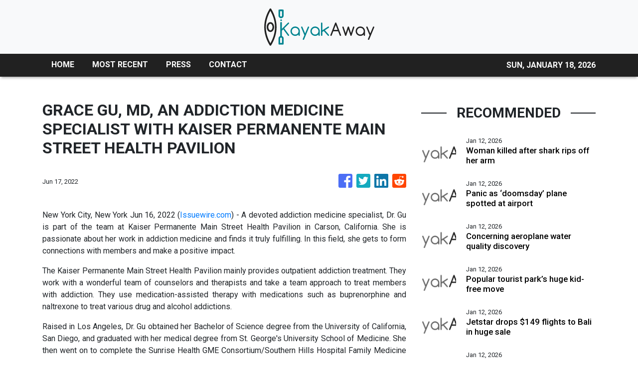

--- FILE ---
content_type: text/html; charset=utf-8
request_url: https://us-central1-vertical-news-network.cloudfunctions.net/get/fetch-include-rss
body_size: 24985
content:
[
  {
    "id": 111062692,
    "title": "Woman killed after shark rips off her arm",
    "summary": "A tourist’s heartbreaking final words before she was killed by a shark in the US Virgin Islands has been revealed.",
    "slug": "woman-killed-after-shark-rips-off-her-arm",
    "link": "https://www.news.com.au/travel/travel-updates/incidents/woman-killed-after-shark-rips-off-her-arm-in-us-virgin-islands/news-story/3bcbb5782b843ee964e63122df2b2f21?from=rss-basic",
    "date_published": "2026-01-12T16:08:59.000Z",
    "images": "https://content.api.news/v3/images/bin/da467fc5ad6d5eaff1f1ffd11edaa37f?width=320",
    "categories": "2828,199,782,3240,3249,3252,3254,3258,3259,3286,3296,3297,3299",
    "img_id": "0",
    "caption": "",
    "country": "Australia",
    "source_type": "rss",
    "source": "news.com.au"
  },
  {
    "id": 111062691,
    "title": "Panic as ‘doomsday’ plane spotted at airport",
    "summary": "Panic has exploded across the internet as Donald Trump’s so-called ‘doomsday plane’ was spotted flying out of Los Angeles.",
    "slug": "panic-as-doomsday-plane-spotted-at-airport",
    "link": "https://www.news.com.au/travel/travel-updates/incidents/panic-as-trumps-doomsday-plane-is-spotted-flying-out-of-lax/news-story/f3cb397d0f510813a2db51e02feee77a?from=rss-basic",
    "date_published": "2026-01-12T16:08:59.000Z",
    "images": "https://content.api.news/v3/images/bin/c180844c63e920d49886db17c3de815e?width=320",
    "categories": "2828,199,782,3240,3249,3252,3254,3258,3259,3286,3296,3297,3299",
    "img_id": "0",
    "caption": "",
    "country": "Australia",
    "source_type": "rss",
    "source": "news.com.au"
  },
  {
    "id": 110930307,
    "title": "Concerning aeroplane water quality discovery",
    "summary": "We’re often told to stay hydrated on flights, but new experiments have revealed the sickening water qualities served on some airlines.",
    "slug": "concerning-aeroplane-water-quality-discovery",
    "link": "https://www.news.com.au/travel/travel-updates/health-safety/experiments-reveal-sickening-water-quality-on-planes-heres-which-airlines-were-the-cleanest/news-story/df532ff59bb7abd6e21567f1ecbf390a?from=rss-basic",
    "date_published": "2026-01-12T16:08:59.000Z",
    "images": "https://content.api.news/v3/images/bin/b1e003672af4115fcfce9f0f1a878fee?width=320",
    "categories": "2828,199,782,3240,3249,3252,3254,3258,3259,3286,3296,3297,3299",
    "img_id": "0",
    "caption": "",
    "country": "Australia",
    "source_type": "rss",
    "source": "news.com.au"
  },
  {
    "id": 110918231,
    "title": "Popular tourist park’s huge kid-free move",
    "summary": "A popular tourist park in South Australia has received a wave of feedback after announcing it was now an “adults-only sanctuary” – which means child-free.",
    "slug": "popular-tourist-parks-huge-kidfree-move",
    "link": "https://www.news.com.au/travel/travel-updates/travel-stories/popular-tourist-parks-huge-kidfree-move/news-story/cca1f29d1bfb9b399a117f04a49c96df?from=rss-basic",
    "date_published": "2026-01-12T16:08:59.000Z",
    "images": "https://content.api.news/v3/images/bin/632564a701eaf7ba4f0bb197cbb3cc3a?width=320",
    "categories": "2828,199,782,3240,3249,3252,3254,3258,3259,3286,3296,3297,3299",
    "img_id": "0",
    "caption": "",
    "country": "Australia",
    "source_type": "rss",
    "source": "news.com.au"
  },
  {
    "id": 110895934,
    "title": "Jetstar drops $149 flights to Bali in huge sale",
    "summary": "Jetstar has just dropped a massive, four-day sale with flights to Bali starting from just $149.",
    "slug": "jetstar-drops-149-flights-to-bali-in-huge-sale",
    "link": "https://www.news.com.au/travel/travel-deals/jetstar-drops-149-flights-to-bali-in-huge-sale/news-story/8ce2d5c554e57212b1ecd0cf1005a66b?from=rss-basic",
    "date_published": "2026-01-12T16:08:59.000Z",
    "images": "https://content.api.news/v3/images/bin/35dfba7d9fca053fe7f8f2ceaffababc?width=320",
    "categories": "2828,199,782,3240,3249,3252,3254,3258,3259,3286,3296,3297,3299",
    "img_id": "0",
    "caption": "",
    "country": "Australia",
    "source_type": "rss",
    "source": "news.com.au"
  },
  {
    "id": 110788236,
    "title": "Snow chaos across Europe, flights cancelled",
    "summary": "Snow, ice and high winds wreaking havoc across Europe with hundreds of flights cancelled as the continent battles extreme weather conditions.",
    "slug": "snow-chaos-across-europe-flights-cancelled",
    "link": "https://www.news.com.au/travel/travel-updates/warnings/snow-chaos-across-europe-flights-cancelled/news-story/6b5964602a591a8b34443aaf3c9e7976?from=rss-basic",
    "date_published": "2026-01-12T16:08:59.000Z",
    "images": "https://content.api.news/v3/images/bin/3987a0776458fb98fbfbb2c9654b6cbe?width=320",
    "categories": "2828,199,782,3240,3249,3252,3254,3258,3259,3286,3296,3297,3299",
    "img_id": "0",
    "caption": "",
    "country": "Australia",
    "source_type": "rss",
    "source": "news.com.au"
  },
  {
    "id": 110764859,
    "title": "‘Not if but when’: Swiss ski resort bar narrowly avoided fatal blaze in 2019",
    "summary": "Footage of the shocking moment sparklers nearly set a Swiss bar on fire six years before the fatal New Year’s Eve blaze there has resurfaced.",
    "slug": "not-if-but-when-swiss-ski-resort-bar-narrowly-avoided-fatal-blaze-in-2019",
    "link": "https://www.news.com.au/travel/travel-updates/incidents/not-if-but-when-swiss-ski-resort-bar-narrowly-avoided-fatal-blaze-in-2019/news-story/fbf8b995d07f774ea9118c0fa02540af?from=rss-basic",
    "date_published": "2026-01-12T16:08:59.000Z",
    "images": "https://content.api.news/v3/images/bin/9c91e14ccea47f793f89b6e8ef7afb01?width=320",
    "categories": "2828,199,782,3240,3249,3252,3254,3258,3259,3286,3296,3297,3299",
    "img_id": "0",
    "caption": "",
    "country": "Australia",
    "source_type": "rss",
    "source": "news.com.au"
  },
  {
    "id": 110712172,
    "title": "Influencers, OnlyFans creators hoarding US visa meant for movie stars",
    "summary": "OnlyFans creators and influencers are flooding in the US despite the nation’s strict immigration and visa restrictions under Donald Trump.",
    "slug": "influencers-onlyfans-creators-hoarding-us-visa-meant-for-movie-stars",
    "link": "https://www.news.com.au/travel/travel-updates/travel-stories/influencers-onlyfans-creators-hoarding-us-visa-meant-for-movie-stars/news-story/a2e34e5d1091120b36d05f28928a6ed6?from=rss-basic",
    "date_published": "2026-01-12T16:08:59.000Z",
    "images": "https://content.api.news/v3/images/bin/ebbdc3895471efbd75478f48693ef74a?width=320",
    "categories": "2828,199,782,3240,3249,3252,3254,3258,3259,3286,3296,3297,3299",
    "img_id": "0",
    "caption": "",
    "country": "Australia",
    "source_type": "rss",
    "source": "news.com.au"
  },
  {
    "id": 110645763,
    "title": "Horror plane crash captured as aircraft smashes into Brazilian river",
    "summary": "A pilot and passenger have been left injured after a horror plane crash into a Brazilian river. A bystander caught the terrifying moment on video.",
    "slug": "horror-plane-crash-captured-as-aircraft-smashes-into-brazilian-river",
    "link": "https://www.news.com.au/travel/travel-updates/incidents/horror-plane-crash-captured-as-aircraft-smashes-into-brazilian-river/news-story/b07b3e4e022d69d79ae763e7e9c575a4?from=rss-basic",
    "date_published": "2026-01-12T16:08:59.000Z",
    "images": "https://content.api.news/v3/images/bin/713a8e8ff405eea75c4d9c88dd020324?width=320",
    "categories": "2828,199,782,3240,3249,3252,3254,3258,3259,3286,3296,3297,3299",
    "img_id": "0",
    "caption": "",
    "country": "Australia",
    "source_type": "rss",
    "source": "news.com.au"
  },
  {
    "id": 110632534,
    "title": "Barefoot walk of death in Qld floodwaters",
    "summary": "Rescue crews have performed an extraordinary 510km mission to save three men  left stranded in floodwaters, with an insane detail emerging in one of the missions.",
    "slug": "barefoot-walk-of-death-in-qld-floodwaters",
    "link": "https://www.news.com.au/national/queensland/news/three-men-stranded-in-queensland-floodwaters-rescued-by-helicopter-crew-based-500km-away/news-story/61b5924387dd4e9757fdbc5b2888743e?from=rss-basic",
    "date_published": "2026-01-12T16:08:59.000Z",
    "images": "https://content.api.news/v3/images/bin/6b76363ebcfd8b13d15e26ad6ee18acb?width=320",
    "categories": "2828,199,782,3240,3249,3252,3254,3258,3259,3286,3296,3297,3299",
    "img_id": "0",
    "caption": "",
    "country": "Australia",
    "source_type": "rss",
    "source": "news.com.au"
  },
  {
    "id": 110588275,
    "title": "Disney World hit with tragedy as sixth death is reported in months",
    "summary": "The “most magical place on Earth” is experiencing a spate of deaths at its Florida premises, with a sixth person passing away onsite since mid-October.",
    "slug": "disney-world-hit-with-tragedy-as-sixth-death-is-reported-in-months",
    "link": "https://www.news.com.au/travel/travel-updates/travel-stories/disney-world-hit-with-tragedy-as-sixth-death-is-reported-in-months/news-story/80212d0109b182a8b201320adf5a96dc?from=rss-basic",
    "date_published": "2026-01-12T16:08:59.000Z",
    "images": "https://content.api.news/v3/images/bin/539ca1f7d380a2667961ab7a5e4e2c66?width=320",
    "categories": "2828,199,782,3240,3249,3252,3254,3258,3259,3286,3296,3297,3299",
    "img_id": "0",
    "caption": "",
    "country": "Australia",
    "source_type": "rss",
    "source": "news.com.au"
  },
  {
    "id": 110460365,
    "title": "Boyfriend slammed for allowing sleepy mid-flight act",
    "summary": "A boyfriend has drawn the ire of the internet after he captured his sleepy girlfriend’s behaviour on a plane and didn’t intervene.",
    "slug": "boyfriend-slammed-for-allowing-sleepy-midflight-act",
    "link": "https://www.news.com.au/travel/travel-updates/travel-stories/boyfriend-slammed-for-allowing-sleepy-midflight-act/news-story/d7774b7cdc950d358cfb1bdfb6a19079?from=rss-basic",
    "date_published": "2026-01-12T16:08:59.000Z",
    "images": "https://content.api.news/v3/images/bin/264ae29db0715c73979d9b4b0e337936?width=320",
    "categories": "2828,199,782,3240,3249,3252,3254,3258,3259,3286,3296,3297,3299",
    "img_id": "0",
    "caption": "",
    "country": "Australia",
    "source_type": "rss",
    "source": "news.com.au"
  },
  {
    "id": 110368855,
    "title": "If you dress like this on a plane, you’re part of the problem",
    "summary": "Back in the day, air travel was the height of class, elegance and sophistication. But now, you all look like slobs at 30,000 feet.",
    "slug": "if-you-dress-like-this-on-a-plane-youre-part-of-the-problem",
    "link": "https://www.news.com.au/travel/travel-updates/travel-stories/if-you-dress-like-this-on-a-plane-youre-the-problem/news-story/873122693da9844564b49aae36f72108?from=rss-basic",
    "date_published": "2026-01-12T16:08:59.000Z",
    "images": "https://content.api.news/v3/images/bin/be4d68cb18f2aaf69968090e0bfa58d7?width=320",
    "categories": "2828,199,782,3240,3249,3252,3254,3258,3259,3286,3296,3297,3299",
    "img_id": "0",
    "caption": "",
    "country": "Australia",
    "source_type": "rss",
    "source": "news.com.au"
  },
  {
    "id": 110282812,
    "title": "Vancouver truth Trump doesn’t want known",
    "summary": "Canada is a quiet and idyllic part of the world, but that’s all set to change in 2026 with the country set to be flipped on its head.",
    "slug": "vancouver-truth-trump-doesnt-want-known",
    "link": "https://www.news.com.au/travel/destinations/canada-set-to-be-completely-overrun-by-diehards-in-2026/news-story/5cbef06211de86103f8a02ee454cfadb?from=rss-basic",
    "date_published": "2026-01-12T16:08:59.000Z",
    "images": "https://content.api.news/v3/images/bin/6c872db3bebebb5fedd267f020d10d3f?width=320",
    "categories": "2828,199,782,3240,3249,3252,3254,3258,3259,3286,3296,3297,3299",
    "img_id": "0",
    "caption": "",
    "country": "Australia",
    "source_type": "rss",
    "source": "news.com.au"
  },
  {
    "id": 110198471,
    "title": "Man fights for life after WhiteWater World incident",
    "summary": "A man is in a critical condition after a near drowning incident at WhiteWater World theme park on the Gold Coast.",
    "slug": "man-fights-for-life-after-whitewater-world-incident",
    "link": "https://www.news.com.au/travel/travel-updates/incidents/man-fighting-for-life-after-neardrowning-incident-at-whitewater-world/news-story/07d481cd83d734f69c9c988a0f412088?from=rss-basic",
    "date_published": "2026-01-12T16:08:59.000Z",
    "images": "https://content.api.news/v3/images/bin/26dabb79c16436907924d2efbd29cc37?width=320",
    "categories": "2828,199,782,3240,3249,3252,3254,3258,3259,3286,3296,3297,3299",
    "img_id": "0",
    "caption": "",
    "country": "Australia",
    "source_type": "rss",
    "source": "news.com.au"
  },
  {
    "id": 110189848,
    "title": "Plea after man dies, woman injured in Bali",
    "summary": "The mum was on her first overseas holiday when the couple were involved in a head-on collision, killing the man and leaving her with life-threatening injuries.",
    "slug": "plea-after-man-dies-woman-injured-in-bali",
    "link": "https://www.news.com.au/travel/travel-updates/incidents/devastating-plea-after-aussie-man-killed-woman-injured-in-horror-crash-in-bali/news-story/cac88fd9a4a68011d181ed99c62f0002?from=rss-basic",
    "date_published": "2026-01-12T16:08:59.000Z",
    "images": "https://content.api.news/v3/images/bin/0a32a969859f998d777a111aeb239466?width=320",
    "categories": "2828,199,782,3240,3249,3252,3254,3258,3259,3286,3296,3297,3299",
    "img_id": "0",
    "caption": "",
    "country": "Australia",
    "source_type": "rss",
    "source": "news.com.au"
  },
  {
    "id": 110189847,
    "title": "Incredibly contagious virus keeps spreading",
    "summary": "One of the most contagious diseases known to us, which can be deadly for children, keeps showing up in the worst possible locations.",
    "slug": "incredibly-contagious-virus-keeps-spreading",
    "link": "https://www.news.com.au/travel/travel-updates/health-safety/more-measles-cases-detected-at-international-airports-as-highly-contagious-virus-deadly-to-kids-continues-its-resurgence/news-story/0853cfcf8e1fd41082c120eff9e0f5d0?from=rss-basic",
    "date_published": "2026-01-12T16:08:59.000Z",
    "images": "https://content.api.news/v3/images/bin/7305bdceda0f656fcc0b3f05ac240ddb?width=320",
    "categories": "2828,199,782,3240,3249,3252,3254,3258,3259,3286,3296,3297,3299",
    "img_id": "0",
    "caption": "",
    "country": "Australia",
    "source_type": "rss",
    "source": "news.com.au"
  },
  {
    "id": 110080407,
    "title": "Couple’s genius camping fix makes $250k",
    "summary": "It was the Easter camping trip that changed it all for one Aussie couple — who came up with an invention that completely changed their lives.",
    "slug": "couples-genius-camping-fix-makes-250k",
    "link": "https://www.news.com.au/travel/travel-ideas/best-of-travel/aussie-boom-thats-set-to-sky-rocket-in-2026-and-how-one-couple-is-cashing-in/news-story/8e7bd0cbc3cb90cc48882fc0095c53a2?from=rss-basic",
    "date_published": "2026-01-12T16:08:59.000Z",
    "images": "https://content.api.news/v3/images/bin/dddb042dfb8c0c24a1a2742036e1defa?width=320",
    "categories": "2828,199,782,3240,3249,3252,3254,3258,3259,3286,3296,3297,3299",
    "img_id": "0",
    "caption": "",
    "country": "Australia",
    "source_type": "rss",
    "source": "news.com.au"
  },
  {
    "id": 110080406,
    "title": "‘Just 10 minutes’: Wild hair makeover",
    "summary": "My hair can be a frizzy mess that sometimes takes up to 1.5 hours to blow-dry straight. But I tried something I wish I did sooner – and before I went on holiday.",
    "slug": "just-10-minutes-wild-hair-makeover",
    "link": "https://www.news.com.au/travel/travel-ideas/couldnt-believe-it-insane-hair-makeover/news-story/e1d189f16ad442ba80a30ea55b03b9f4?from=rss-basic",
    "date_published": "2026-01-12T16:08:59.000Z",
    "images": "https://content.api.news/v3/images/bin/3b6ae780d3f02744c09191d96dbc1101?width=320",
    "categories": "2828,199,782,3240,3249,3252,3254,3258,3259,3286,3296,3297,3299",
    "img_id": "0",
    "caption": "",
    "country": "Australia",
    "source_type": "rss",
    "source": "news.com.au"
  },
  {
    "id": 109950972,
    "title": "‘Rude’ thing you should never do in Japan",
    "summary": "With millions of tourists visiting Japan each year, there are certain things you should never, ever do while you’re there.",
    "slug": "rude-thing-you-should-never-do-in-japan",
    "link": "https://www.news.com.au/travel/destinations/asia/what-you-should-never-do-if-youre-visiting-japan/news-story/0d22438284f72086ac396422b0c5927c?from=rss-basic",
    "date_published": "2026-01-12T16:08:59.000Z",
    "images": "https://content.api.news/v3/images/bin/1c5f3980b6137a8e1b078a3504948695?width=320",
    "categories": "2828,199,782,3240,3249,3252,3254,3258,3259,3286,3296,3297,3299",
    "img_id": "0",
    "caption": "",
    "country": "Australia",
    "source_type": "rss",
    "source": "news.com.au"
  },
  {
    "id": 109906644,
    "title": "Aussie man dies in horror Bali diving incident",
    "summary": "An Australian man has died in a tragic scuba diving incident off a popular beach in Bali.",
    "slug": "aussie-man-dies-in-horror-bali-diving-incident",
    "link": "https://www.news.com.au/travel/travel-updates/incidents/australian-man-dies-in-horror-bali-scuba-diving-incident/news-story/45ed43327d9156ebbf4954db8744a677?from=rss-basic",
    "date_published": "2026-01-12T16:08:59.000Z",
    "images": "https://content.api.news/v3/images/bin/efde005997e1305a0c0304746245c6b3?width=320",
    "categories": "2828,199,782,3240,3249,3252,3254,3258,3259,3286,3296,3297,3299",
    "img_id": "0",
    "caption": "",
    "country": "Australia",
    "source_type": "rss",
    "source": "news.com.au"
  },
  {
    "id": 109715796,
    "title": "Major change to Sydney icon",
    "summary": "The Sydney Opera House will trial a change to the building’s exterior to make it more “accessible for all”, but not everyone is a fan.",
    "slug": "major-change-to-sydney-icon",
    "link": "https://www.news.com.au/national/nsw-act/news/handrails-to-be-trialled-outside-sydney-opera-house/news-story/913a54f1aeef65f5030aaac97099b6f6?from=rss-basic",
    "date_published": "2026-01-12T16:08:59.000Z",
    "images": "https://content.api.news/v3/images/bin/5077a285a80cb8297d9e0700dba36af8?width=320",
    "categories": "2828,199,782,3240,3249,3252,3254,3258,3259,3286,3296,3297,3299",
    "img_id": "0",
    "caption": "",
    "country": "Australia",
    "source_type": "rss",
    "source": "news.com.au"
  },
  {
    "id": 109627777,
    "title": "Aussie luxury cruise ship hits reef",
    "summary": "The luxury vessel hit a reef during its trip overseas on Saturday, two months after the death of an 80-year-old woman on Lizard Island.",
    "slug": "aussie-luxury-cruise-ship-hits-reef",
    "link": "https://www.news.com.au/travel/travel-updates/incidents/aussie-cruise-ship-coral-adventurer-runs-aground-in-papua-new-guinea/news-story/703544f0654b36db32dc29e5f85cc6e8?from=rss-basic",
    "date_published": "2026-01-12T16:08:59.000Z",
    "images": "https://content.api.news/v3/images/bin/b877ee64434f884d14838306e5112d78?width=320",
    "categories": "2828,199,782,3240,3249,3252,3254,3258,3259,3286,3296,3297,3299",
    "img_id": "0",
    "caption": "",
    "country": "Australia",
    "source_type": "rss",
    "source": "news.com.au"
  },
  {
    "id": 109403077,
    "title": "Inside Australia’s booming ‘sex retreat’ scene",
    "summary": "Forget Bali, Aussies are now flocking to ‘sexual retreats’ to help liven up their lives, with a surprising side effect.",
    "slug": "inside-australias-booming-sex-retreat-scene",
    "link": "https://www.news.com.au/travel/travel-ideas/inside-australias-booming-sex-retreat-scene/news-story/1e958fc3d2393354c95667051dc66ab8?from=rss-basic",
    "date_published": "2026-01-12T16:08:59.000Z",
    "images": "https://content.api.news/v3/images/bin/bb82ad6e2554c1c0853dbefaa80815c7?width=320",
    "categories": "2828,199,782,3240,3249,3252,3254,3258,3259,3286,3296,3297,3299",
    "img_id": "0",
    "caption": "",
    "country": "Australia",
    "source_type": "rss",
    "source": "news.com.au"
  },
  {
    "id": 109368735,
    "title": "Police warn young Aussies being lured to become drug ‘suitcase couriers’",
    "summary": "Young Aussies are risking everything for $60,000 paydays in schemes that have already cost more than a dozen people their freedom.",
    "slug": "police-warn-young-aussies-being-lured-to-become-drug-suitcase-couriers",
    "link": "https://www.news.com.au/travel/travel-updates/warnings/police-warn-young-aussies-being-lured-to-become-drug-suitcase-couriers/news-story/38ba60b3764cf821afed31528d3490b6?from=rss-basic",
    "date_published": "2026-01-12T16:08:59.000Z",
    "images": "https://content.api.news/v3/images/bin/d0205faeff9697c512d50e13a630fce3?width=320",
    "categories": "2828,199,782,3240,3249,3252,3254,3258,3259,3286,3296,3297,3299",
    "img_id": "0",
    "caption": "",
    "country": "Australia",
    "source_type": "rss",
    "source": "news.com.au"
  },
  {
    "id": 109359807,
    "title": "‘Jesus is Palestinian’: Inflammatory Times Square billboard slammed by tourists",
    "summary": "A billboard that popped up in New York’s Times Square proclaiming “Jesus is Palestinian” was slammed by onlookers as inflammatory and divisive.",
    "slug": "jesus-is-palestinian-inflammatory-times-square-billboard-slammed-by-tourists",
    "link": "https://www.news.com.au/travel/travel-updates/travel-stories/jesus-is-palestinian-inflammatory-times-square-billboard-slammed-by-tourists/news-story/fa6e5177cf746b3607648f9ac128d251?from=rss-basic",
    "date_published": "2026-01-12T16:08:59.000Z",
    "images": "https://content.api.news/v3/images/bin/2d8e65525c25eab855287295c1c96f1d?width=320",
    "categories": "2828,199,782,3240,3249,3252,3254,3258,3259,3286,3296,3297,3299",
    "img_id": "0",
    "caption": "",
    "country": "Australia",
    "source_type": "rss",
    "source": "news.com.au"
  },
  {
    "id": 109348364,
    "title": "Virgin drops half a million sale fares from $49",
    "summary": "Virgin Australia has just announced a massive Boxing Day sale across its entire network with airfares starting from $49.",
    "slug": "virgin-drops-half-a-million-sale-fares-from-49",
    "link": "https://www.news.com.au/travel/travel-advice/flights/virgin-drops-half-a-million-sale-fares-from-49/news-story/30f1c69fb64604dfb28b06c916600548?from=rss-basic",
    "date_published": "2026-01-12T16:08:59.000Z",
    "images": "https://content.api.news/v3/images/bin/639c129963c26d83c396adbe49c6bbf5?width=320",
    "categories": "2828,199,782,3240,3249,3252,3254,3258,3259,3286,3296,3297,3299",
    "img_id": "0",
    "caption": "",
    "country": "Australia",
    "source_type": "rss",
    "source": "news.com.au"
  },
  {
    "id": 109348363,
    "title": "Powerful microburst causes serious damage across Gold Coast",
    "summary": "Wild footage has shown the moment a powerful storm smashed a Queensland city on Christmas Day, leaving a trail of destruction and a big clean up bill.",
    "slug": "powerful-microburst-causes-serious-damage-across-gold-coast",
    "link": "https://www.news.com.au/travel/travel-updates/incidents/powerful-microburst-causes-serious-damage-across-gold-coast/news-story/3d99892dfee5f72ae8598698710349bf?from=rss-basic",
    "date_published": "2026-01-12T16:08:59.000Z",
    "images": "https://content.api.news/v3/images/bin/d80e6b4e7aab29ff73917a25fa5c1da9?width=320",
    "categories": "2828,199,782,3240,3249,3252,3254,3258,3259,3286,3296,3297,3299",
    "img_id": "0",
    "caption": "",
    "country": "Australia",
    "source_type": "rss",
    "source": "news.com.au"
  },
  {
    "id": 109251045,
    "title": "‘Pay close attention’: New warning for Cambodia travel",
    "summary": "Australia has raised travel warnings for Cambodia as border conflict with Thailand escalates, placing popular tourist destinations within dangerous military strike zones.",
    "slug": "pay-close-attention-new-warning-for-cambodia-travel",
    "link": "https://www.news.com.au/breaking-news/australians-urged-to-use-high-degree-of-caution-for-all-cambodia-travel/news-story/197bfaaf3449c86de83488b4dab7c005?from=rss-basic",
    "date_published": "2026-01-12T16:08:59.000Z",
    "images": "https://content.api.news/v3/images/bin/499c63f367815eda26d60a880f8e09cc?width=320",
    "categories": "2828,199,782,3240,3249,3252,3254,3258,3259,3286,3296,3297,3299",
    "img_id": "0",
    "caption": "",
    "country": "Australia",
    "source_type": "rss",
    "source": "news.com.au"
  },
  {
    "id": 109217250,
    "title": "New footage of Norwegian tourist attacked by group of youths at St Kilda Pier",
    "summary": "A teenager has been charged after he and others allegedly bashed a Norwegian tourist who was falsely accused of an act at a Melbourne holiday spot.",
    "slug": "new-footage-of-norwegian-tourist-attacked-by-group-of-youths-at-st-kilda-pier",
    "link": "https://www.news.com.au/travel/travel-updates/incidents/new-footage-of-norwegian-tourist-attacked-by-group-of-youths-at-st-kilda-pier/news-story/6da9823a508020962bbde17620fa842b?from=rss-basic",
    "date_published": "2026-01-12T16:08:59.000Z",
    "images": "https://content.api.news/v3/images/bin/7a1ba71aebf9cc13931e83f328ea0dfb?width=320",
    "categories": "2828,199,782,3240,3249,3252,3254,3258,3259,3286,3296,3297,3299",
    "img_id": "0",
    "caption": "",
    "country": "Australia",
    "source_type": "rss",
    "source": "news.com.au"
  },
  {
    "id": 111339144,
    "title": "A Seasoned Traveler’s Guide to the Delta One Lounge at JFK",
    "summary": "An insider guide to Delta’s JFK Delta One Lounge, revealing smart strategies, hidden perks, and how frequent flyers maximize the experience.\nThe post A Seasoned Traveler’s Guide to the Delta One Lounge at JFK appeared first on Business Traveller.",
    "slug": "a-seasoned-travelers-guide-to-the-delta-one-lounge-at-jfk",
    "link": "https://www.businesstraveller.com/insights/traveler-guide-delta-one-jfk/",
    "date_published": "2026-01-12T14:14:12.000Z",
    "images": "https://www.businesstraveller.com/wp-content/uploads/2025/09/deltaonejfk_fireplacelounge1_5355-scaled-2-1024x614.jpg",
    "categories": "2828,199,782,3240,3249,3252,3254,3258,3259,3286,3296,3297,3299",
    "img_id": "0",
    "caption": "",
    "country": "Worldwide",
    "source_type": "rss",
    "source": "Business Traveller"
  },
  {
    "id": 111198172,
    "title": "Choose Your Dream Island Destinations And We'll Guess Your Favorite La Croix Flavor",
    "summary": "Are you a pompelmousse?\n\n\nView Entire Post ›",
    "slug": "choose-your-dream-island-destinations-and-well-guess-your-favorite-la-croix-flavor",
    "link": "https://www.buzzfeed.com/hazelyxlee/visit-some-islands-and-well-guess-your-favourite",
    "date_published": "2026-01-12T13:26:17.000Z",
    "images": "https://img.buzzfeed.com/buzzfeed-static/static/2026-01/09/17/thumb/kF57t4Zz4.jpg?crop=1245:830;3,0&resize=1250:830",
    "categories": "2828,199,782,3240,3249,3252,3254,3258,3259,3286,3296,3297,3299",
    "img_id": "0",
    "caption": "",
    "country": "Worldwide",
    "source_type": "rss",
    "source": "BuzzFeed"
  },
  {
    "id": 111330303,
    "title": "How ‘local’ stars like Bad Bunny show you don’t need to sing in English to be a global hit",
    "summary": "Labubu dolls knocked against the Chanel purses of club-goers at an after-party at Macau’s MGM Cotai in October, their fiendish smiles mirroring the faces of their owners, who bounced to the beat.\n“Lai cai!” the rapper Skai Isyourgod yelled, thumping his chest.\n“Lai!” the crowd chanted back.\n“Lai cai!” he called again.\n“Lai!” the crowd roared.\nThe hook – “Riches come!” – from Skai’s hit single “Stacks from All Sides” is classic hip-hop fare. Less typical is the artist delivering it.\nSkai, whose...",
    "slug": "how-local-stars-like-bad-bunny-show-you-dont-need-to-sing-in-english-to-be-a-global-hit",
    "link": "https://www.scmp.com/lifestyle/entertainment/article/3339562/how-local-stars-bad-bunny-show-you-dont-need-sing-english-be-global-hit?utm_source=rss_feed",
    "date_published": "2026-01-12T13:15:08.000Z",
    "images": "https://cdn.i-scmp.com/sites/default/files/styles/1280x720/public/d8/images/canvas/2026/01/12/dda5ed83-045a-4c2c-bcfc-afc524fb3b4a_7ddef0c0.jpg?itok=d58pGXOw&v=1768222577",
    "categories": "2828,199,782,3240,3249,3252,3254,3258,3259,3286,3296,3297,3299",
    "img_id": "0",
    "caption": "",
    "country": "Worldwide",
    "source_type": "rss",
    "source": "South China Morning Post"
  },
  {
    "id": 111323777,
    "title": "Pet dog Winnie’s sudden suspected poisoning death leaves family devastated",
    "summary": "Winnie was vomiting and having seizures for upwards of 15 minutes before she died.",
    "slug": "pet-dog-winnies-sudden-suspected-poisoning-death-leaves-family-devastated",
    "link": "https://www.perthnow.com.au/lifestyle/pets/pet-dog-winnies-sudden-suspected-poisoning-death-leaves-family-devastated-c-21286820",
    "date_published": "2026-01-12T12:22:18.000Z",
    "images": "https://images.perthnow.com.au/publication/C-21286820/113510bd4b1016d546b8577c8504134e8fd52bb6-16x9-x0y345w1320h742.jpg",
    "categories": "2828,199,782,3240,3249,3252,3254,3258,3259,3286,3296,3297,3299",
    "img_id": "0",
    "caption": "",
    "country": "Australia",
    "source_type": "rss",
    "source": "PerthNow"
  },
  {
    "id": 111330304,
    "title": "How good mobility can keep you healthy after 30, and the best exercises to help you",
    "summary": "As people age, it is not uncommon for many to let out a muted groan when getting out of bed in the morning.\nBut if you “oof” every time you get in a car or “aargh” while bending over to pick up something, it may be time to prioritise exercises that target your mobility.\nDr Miho Tanaka, a sports medicine surgeon at Massachusetts General Hospital and Harvard Medical School in the US, said good mobility is recognised as an important part of overall health. She pointed to research showing that high...",
    "slug": "how-good-mobility-can-keep-you-healthy-after-30-and-the-best-exercises-to-help-you",
    "link": "https://www.scmp.com/lifestyle/health-wellness/article/3339561/how-good-mobility-can-keep-you-healthy-after-30-and-best-exercises-help-you?utm_source=rss_feed",
    "date_published": "2026-01-12T11:45:09.000Z",
    "images": "https://cdn.i-scmp.com/sites/default/files/styles/1280x720/public/d8/images/canvas/2026/01/12/8e76c1f0-43ba-4e00-aa59-e95c01636717_d0243d90.jpg?itok=vVYmT4Sz&v=1768213695",
    "categories": "2828,199,782,3240,3249,3252,3254,3258,3259,3286,3296,3297,3299",
    "img_id": "0",
    "caption": "",
    "country": "Worldwide",
    "source_type": "rss",
    "source": "South China Morning Post"
  },
  {
    "id": 110972605,
    "title": "The original Thai backpacker island wooing a new generation with bargain curries, beer and hotel rooms - and this is the best month to visit",
    "summary": "Thailand's second-largest island is enjoying something of a renaissance. But here's how to visit Koh Samui when the crowds thin and the prices drop.",
    "slug": "the-original-thai-backpacker-island-wooing-a-new-generation-with-bargain-curries-beer-and-hotel-rooms-and-this-is-the-best-month-to-visit",
    "link": "https://www.dailymail.co.uk/travel/article-15425231/thailand-backpacker-island-cheap-food-hotels-best-time-visit.html?ns_mchannel=rss&ns_campaign=1490&ito=1490",
    "date_published": "2026-01-12T11:11:53.000Z",
    "images": "https://i.dailymail.co.uk/1s/2026/01/09/12/105137403-0-image-a-16_1767960673606.jpg",
    "categories": "2828,199,782,3240,3249,3252,3254,3258,3259,3286,3296,3297,3299",
    "img_id": "0",
    "caption": "",
    "country": "Worldwide",
    "source_type": "rss",
    "source": "Daily Mail"
  },
  {
    "id": 111317868,
    "title": "'2026? More like 2020-sex!' Inside a racy romance book club unafraid to go there",
    "summary": "As the romance novel dominates bestseller lists, a new kind of 'third space' is emerging at Black Cat Fables, where smut and self-help intersect to break down sexual taboos.",
    "slug": "2026-more-like-2020sex-inside-a-racy-romance-book-club-unafraid-to-go-there",
    "link": "https://www.latimes.com/entertainment-arts/books/story/2026-01-12/monrovia-smut-club-romance-novel-therapy",
    "date_published": "2026-01-12T11:00:00.000Z",
    "images": "https://ca-times.brightspotcdn.com/dims4/default/dc38759/2147483647/strip/false/crop/5371x3581+0+0/resize/1500x1000!/quality/75/?url=https%3A%2F%2Fcalifornia-times-brightspot.s3.amazonaws.com%2F43%2F56%2F2cbdc1af40a290e650fa21bb8ff5%2F1530044-et-self-help-smut-book-club-monrovia-jey-03.jpg",
    "categories": "2828,199,782,3240,3249,3252,3254,3258,3259,3286,3296,3297,3299",
    "img_id": "0",
    "caption": "",
    "country": "Worldwide",
    "source_type": "rss",
    "source": "Los Angeles Times"
  },
  {
    "id": 111318312,
    "title": "Low-Cost Carriers Allegiant and Sun Country to Merge",
    "summary": "Two quietly profitable leisure airlines join forces to smooth seasonality, expand nonstop reach, and prove that scale does not always require spectacle—or Spirit.\nThe post Low-Cost Carriers Allegiant and Sun Country to Merge appeared first on Business Traveller.",
    "slug": "lowcost-carriers-allegiant-and-sun-country-to-merge",
    "link": "https://www.businesstraveller.com/news/allegiant-sun-country-to-merge/",
    "date_published": "2026-01-12T10:53:36.000Z",
    "images": "https://www.businesstraveller.com/wp-content/uploads/2026/01/Allegiant_SunCountry-1024x576.jpg",
    "categories": "2828,199,782,3240,3249,3252,3254,3258,3259,3286,3296,3297,3299",
    "img_id": "0",
    "caption": "",
    "country": "Worldwide",
    "source_type": "rss",
    "source": "Business Traveller"
  },
  {
    "id": 111317870,
    "title": "The cheapest - and best - five-star hotels in the UK, Europe and the rest of the world. They're the travel experts' ultimate secret. Now read our guide to exactly where to book and why before anyone else...",
    "summary": "Oscar Wilde said: 'I can resist anything except temptation'. But when temptation is too expensive, you have a problem. With this in mind here's our guide to the best value five-star hotels.",
    "slug": "the-cheapest-and-best-fivestar-hotels-in-the-uk-europe-and-the-rest-of-the-world-theyre-the-travel-experts-ultimate-secret-now-read-our-guide-to-exactly-where-to-book-and-why-before-anyone-else",
    "link": "https://www.dailymail.co.uk/travel/article-15453731/cheapest-best-hotels-UK-Europe-rest-world.html?ns_mchannel=rss&ns_campaign=1490&ito=1490",
    "date_published": "2026-01-12T10:37:10.000Z",
    "images": "https://i.dailymail.co.uk/1s/2026/01/11/17/105418181-0-image-m-54_1768150951051.jpg",
    "categories": "2828,199,782,3240,3249,3252,3254,3258,3259,3286,3296,3297,3299",
    "img_id": "0",
    "caption": "",
    "country": "Worldwide",
    "source_type": "rss",
    "source": "Daily Mail"
  },
  {
    "id": 111328309,
    "title": "Accor named ‘World’s Leading Climate Action Initiative’",
    "summary": "Global hospitality giant Accor has been recognised with the title of ’World’s Leading Climate Action Initiative’ by voters at the World Sustainable Travel & Hospitality Awards for supply chain decarbonisation programme ‘Achieving Net Zero Together’.",
    "slug": "accor-named-worlds-leading-climate-action-initiative",
    "link": "https://www.breakingtravelnews.com/news/article/accor-named-worlds-leading-climate-action-initiative/",
    "date_published": "2026-01-12T10:35:16.000Z",
    "images": "https://www.breakingtravelnews.com/images/sized/images/uploads/news-events/Accor.180146-600x315.jpg",
    "categories": "2828,199,782,3240,3249,3252,3254,3258,3259,3286,3296,3297,3299",
    "img_id": "0",
    "caption": "",
    "country": "Worldwide",
    "source_type": "rss",
    "source": "Breaking Travel News"
  },
  {
    "id": 111317869,
    "title": "30 Space-Saving Travel Products That’ll Make Your Carry-On Feel A Lot Bigger",
    "summary": "Magically score a couple of extra inches of space in your bag.\n\n\nView Entire Post ›",
    "slug": "30-spacesaving-travel-products-thatll-make-your-carryon-feel-a-lot-bigger",
    "link": "https://www.buzzfeed.com/bekoconnell/space-saving-travel-products-carry-on",
    "date_published": "2026-01-12T10:31:04.000Z",
    "images": "https://img.buzzfeed.com/buzzfeed-static/static/2025-12/31/18/thumb/fOihg2t6Z.jpg?crop=1245:830;3,0&resize=1250:830",
    "categories": "2828,199,782,3240,3249,3252,3254,3258,3259,3286,3296,3297,3299",
    "img_id": "0",
    "caption": "",
    "country": "Worldwide",
    "source_type": "rss",
    "source": "BuzzFeed"
  },
  {
    "id": 111317871,
    "title": "Tiny UK island with just three residents is looking for people to work there - would YOU move there?",
    "summary": "Two miles off the tip of the Llyn Peninsula in North Wales is a 1.5-mile-long island, known as the legendary 'Island of 20,000 Saints'.",
    "slug": "tiny-uk-island-with-just-three-residents-is-looking-for-people-to-work-there-would-you-move-there",
    "link": "https://www.dailymail.co.uk/travel/article-15448917/tiny-uk-island-three-residents-looking-people-work.html?ns_mchannel=rss&ns_campaign=1490&ito=1490",
    "date_published": "2026-01-12T10:29:21.000Z",
    "images": "https://i.dailymail.co.uk/1s/2026/01/09/14/105377463-0-image-a-9_1767970726748.jpg",
    "categories": "2828,199,782,3240,3249,3252,3254,3258,3259,3286,3296,3297,3299",
    "img_id": "0",
    "caption": "",
    "country": "Worldwide",
    "source_type": "rss",
    "source": "Daily Mail"
  },
  {
    "id": 111328310,
    "title": "Etihad Airways delivers record passenger numbers and growth in 2025",
    "summary": "Etihad Airways carried 22.4 million passengers in 2025, an increase of 21% year-on-year and the highest annual total in the airline’s history, underpinned by sustained demand and disciplined capacity growth across its expanding global network. Passenger load factor for the full year reached 88.3%, up two percentage points compared with 2024, reflecting strong commercial performance throughout the year.",
    "slug": "etihad-airways-delivers-record-passenger-numbers-and-growth-in-2025",
    "link": "https://www.breakingtravelnews.com/news/article/etihad-airways-delivers-record-passenger-numbers-and-growth-in-2025/",
    "date_published": "2026-01-12T10:14:38.000Z",
    "images": "https://www.breakingtravelnews.com/images/sized/images/uploads/airline/etihad-airways-delivers-record-passenger-numbers-and-growth-in-2025_copy-600x315.png",
    "categories": "2828,199,782,3240,3249,3252,3254,3258,3259,3286,3296,3297,3299",
    "img_id": "0",
    "caption": "",
    "country": "Worldwide",
    "source_type": "rss",
    "source": "Breaking Travel News"
  },
  {
    "id": 111328311,
    "title": "SWISS raises holiday season punctuality despite wind and snow",
    "summary": "The Christmas and New Year period is one of the most demanding times of the year for Swiss International Air Lines (SWISS) in operational terms. High travel demand, tight time schedules and winter weather conditions collectively pose rapidly shifting challenges for the company and its employees on the ground and in the air. But SWISS can post a largely positive report on its flight operations for the 2025 year-end holiday season.",
    "slug": "swiss-raises-holiday-season-punctuality-despite-wind-and-snow",
    "link": "https://www.breakingtravelnews.com/news/article/swiss-raises-holiday-season-punctuality-despite-wind-and-snow/",
    "date_published": "2026-01-12T10:11:29.000Z",
    "images": "https://www.breakingtravelnews.com/images/sized/images/uploads/airline/1920_swiss_a330-600x315.png",
    "categories": "2828,199,782,3240,3249,3252,3254,3258,3259,3286,3296,3297,3299",
    "img_id": "0",
    "caption": "",
    "country": "Worldwide",
    "source_type": "rss",
    "source": "Breaking Travel News"
  },
  {
    "id": 111328312,
    "title": "ITE Hong Kong 2026: Leading International Sourcing Fair for Asian Travel Trade and Premium FIT",
    "summary": "Comprising 40th ITE Leisure and 21st ITE MICE, the annual ITE in 2026 which celebrate its 40th Anniversary, will be held at Halls 1 of Hong Kong Convention Exhibition Centre from June 11 to 14 with two-trade-day and two-public-day, and dedicated B2B and B2C programs. A proven platform, live ITE been held each year since 2021!",
    "slug": "ite-hong-kong-2026-leading-international-sourcing-fair-for-asian-travel-trade-and-premium-fit",
    "link": "https://www.breakingtravelnews.com/news/article/ite-hong-kong-2026-leading-international-sourcing-fair-for-asian-travel-tra/",
    "date_published": "2026-01-12T10:08:07.000Z",
    "images": "https://www.breakingtravelnews.com/images/sized/images/uploads/news-events/ITEHK-600x315.jpg",
    "categories": "2828,199,782,3240,3249,3252,3254,3258,3259,3286,3296,3297,3299",
    "img_id": "0",
    "caption": "",
    "country": "Worldwide",
    "source_type": "rss",
    "source": "Breaking Travel News"
  },
  {
    "id": 111328313,
    "title": "Feasting, Festivities and Artful Asian Traditions Come Alive During Lunar New Year at the Peninsula",
    "summary": "This Lunar New Year, The Peninsula London invites guests to welcome the Year of the Fire Horse with an elegant fusion of time-honoured customs, immersive experiences, and contemporary artistry. From Tuesday 3rd February to Saturday 3rd March, the hotel will present a curated calendar of celebrations inspired by The Peninsula’s rich Asian heritage, ranging from exquisite culinary offerings, spectacular dragon dances, room packages to a striking new art installation by Chinese textile artist Lin Fanglu, lent by The Peninsula’s Art in Resonance programme.",
    "slug": "feasting-festivities-and-artful-asian-traditions-come-alive-during-lunar-new-year-at-the-peninsula",
    "link": "https://www.breakingtravelnews.com/news/article/feasting-festivities-and-artful-asian-traditions-come-alive-during-lunar-ne/",
    "date_published": "2026-01-12T10:04:44.000Z",
    "images": "https://www.breakingtravelnews.com/images/sized/images/uploads/hotel/Lunar_At_Peninsula-600x315.jpg",
    "categories": "2828,199,782,3240,3249,3252,3254,3258,3259,3286,3296,3297,3299",
    "img_id": "0",
    "caption": "",
    "country": "Worldwide",
    "source_type": "rss",
    "source": "Breaking Travel News"
  },
  {
    "id": 111306973,
    "title": "Tips to Avoid Stomach Trouble When You Travel",
    "summary": "Some people have guts of steel, while others are … a little more sensitive. Here are tips for preventing stomach discomfort and motion sickness on trips.",
    "slug": "tips-to-avoid-stomach-trouble-when-you-travel",
    "link": "https://www.nytimes.com/2026/01/12/travel/stomach-problems-motion-sickness-tips.html",
    "date_published": "2026-01-12T10:00:52.000Z",
    "images": "https://static01.nyt.com/images/2026/01/05/travel/00trav101-stomach-trouble-illo/00trav101-stomach-trouble-illo-mediumSquareAt3X.jpg",
    "categories": "2828,199,782,3240,3249,3252,3254,3258,3259,3286,3296,3297,3299",
    "img_id": "0",
    "caption": "",
    "country": "Worldwide",
    "source_type": "rss",
    "source": "New York TImes"
  },
  {
    "id": 111320620,
    "title": "Meet Poppy Liu, who plays Helen on Netflix’s His & Hers – and was also Kiki on Hacks",
    "summary": "Perhaps best known for their role as Kiki, an upbeat blackjack dealer on HBO Max’s comedy-drama Hacks, actor Poppy Liu is now appearing on Netflix’s latest limited series, His & Hers, which has generated an online buzz among thriller fans.\n\nThe show, which premiered on January 8, follows a couple investigating a murder in which they both believe the other is the prime suspect. Liu – who just turned 35 – takes on the role of Helen Wang, a headmistress at an all-girls’ school.\nHere’s everything to...",
    "slug": "meet-poppy-liu-who-plays-helen-on-netflixs-his-hers-and-was-also-kiki-on-hacks",
    "link": "https://www.scmp.com/magazines/style/people/celebrities/article/3339576/meet-poppy-liu-who-plays-helen-netflixs-his-hers-and-was-also-kiki-hacks?utm_source=rss_feed",
    "date_published": "2026-01-12T10:00:16.000Z",
    "images": "https://cdn.i-scmp.com/sites/default/files/styles/1280x720/public/d8/images/canvas/2026/01/12/0753866f-e854-42ec-917c-fd29fbc858ca_6ad0f8d6.jpg?itok=wxOD9ttg&v=1768204828",
    "categories": "2828,199,782,3240,3249,3252,3254,3258,3259,3286,3296,3297,3299",
    "img_id": "0",
    "caption": "",
    "country": "Worldwide",
    "source_type": "rss",
    "source": "South China Morning Post"
  },
  {
    "id": 111328314,
    "title": "Boeing to Release Fourth Quarter Results on January 27",
    "summary": "The Boeing Company will release its financial results for the fourth quarter of 2025 on Tuesday, January 27.",
    "slug": "boeing-to-release-fourth-quarter-results-on-january-27",
    "link": "https://www.breakingtravelnews.com/news/article/boeing-to-release-fourth-quarter-results-on-january-27/",
    "date_published": "2026-01-12T09:54:21.000Z",
    "images": "https://www.breakingtravelnews.com/images/sized/images/uploads/airline/logo-thumbnail-600x315.png",
    "categories": "2828,199,782,3240,3249,3252,3254,3258,3259,3286,3296,3297,3299",
    "img_id": "0",
    "caption": "",
    "country": "Worldwide",
    "source_type": "rss",
    "source": "Breaking Travel News"
  },
  {
    "id": 111328315,
    "title": "Santa Monica Celebrates Route 66 Centennial With Launch of Global Song Contest",
    "summary": "Santa Monica Travel & Tourism (SMTT) is inviting musicians and songwriters from across the globe to celebrate the centennial of Route 66 in a distinctly musical way.  The Route 66 Song Contest offers artists over the age of 18 the chance to submit an original track capturing the spirit of Santa Monica and its legendary connection to the highway for a chance to win $10,000 USD. Entries are welcome from the U.S., UK, Australia, Canada, France, Germany, India, Ireland, Mexico, and New Zealand.",
    "slug": "santa-monica-celebrates-route-66-centennial-with-launch-of-global-song-contest",
    "link": "https://www.breakingtravelnews.com/news/article/santa-monica-celebrates-route-66-centennial-with-launch-of-global-song-cont/",
    "date_published": "2026-01-12T09:47:17.000Z",
    "images": "https://www.breakingtravelnews.com/images/sized/images/uploads/news-events/2924482_num1727514_220x220-600x315.png",
    "categories": "2828,199,782,3240,3249,3252,3254,3258,3259,3286,3296,3297,3299",
    "img_id": "0",
    "caption": "",
    "country": "Worldwide",
    "source_type": "rss",
    "source": "Breaking Travel News"
  },
  {
    "id": 111317872,
    "title": "Japan crowned most popular bucket list destination for Brits in 2026 - here's the full list",
    "summary": "From beautiful sandy beaches to impressive city skylines, there are plenty of places travel enthusiasts want to tick off their bucket lists.",
    "slug": "japan-crowned-most-popular-bucket-list-destination-for-brits-in-2026-heres-the-full-list",
    "link": "https://www.dailymail.co.uk/travel/article-15455407/Japan-crowned-popular-bucket-list-destination-Brits-2026-heres-list.html?ns_mchannel=rss&ns_campaign=1490&ito=1490",
    "date_published": "2026-01-12T09:46:40.000Z",
    "images": "https://i.dailymail.co.uk/1s/2026/01/12/09/105438381-0-image-a-4_1768208871703.jpg",
    "categories": "2828,199,782,3240,3249,3252,3254,3258,3259,3286,3296,3297,3299",
    "img_id": "0",
    "caption": "",
    "country": "Worldwide",
    "source_type": "rss",
    "source": "Daily Mail"
  },
  {
    "id": 111328316,
    "title": "World-renowned ice fishing festival kicks off in Hwacheon",
    "summary": "A world-famous annual ice fishing festival kicked off Saturday in a remote mountain town in the northeastern province of Gangwon, offering weeks of ice fishing and seasonal activities.",
    "slug": "worldrenowned-ice-fishing-festival-kicks-off-in-hwacheon",
    "link": "https://www.breakingtravelnews.com/news/article/world-renowned-ice-fishing-festival-kicks-off-in-hwacheon/",
    "date_published": "2026-01-12T09:43:11.000Z",
    "images": "https://www.breakingtravelnews.com/images/sized/images/uploads/news-events/AKR20260109067700062_01_i_P4-600x315.jpg",
    "categories": "2828,199,782,3240,3249,3252,3254,3258,3259,3286,3296,3297,3299",
    "img_id": "0",
    "caption": "",
    "country": "Worldwide",
    "source_type": "rss",
    "source": "Breaking Travel News"
  },
  {
    "id": 103062927,
    "title": "Streik-Barometer: Wir navigieren Sie durch die geplanten Ausstände",
    "summary": "Diese Woche gibt es Streikinfos aus Belgien, Frankreich, Griechenland und Italien.\nThe post Streik-Barometer: Wir navigieren Sie durch die geplanten Ausstände appeared first on Business Traveller.",
    "slug": "streikbarometer-wir-navigieren-sie-durch-die-geplanten-ausstande",
    "link": "https://www.businesstraveller.com/news/streiks-ausstande-in-mehreren-landern/",
    "date_published": "2026-01-12T09:32:37.000Z",
    "images": "https://www.businesstraveller.com/wp-content/uploads/2025/10/Lufthansa_Streik_Flugbegleiter_UFO_2.jpg",
    "categories": "2828,199,782,3240,3249,3252,3254,3258,3259,3286,3296,3297,3299",
    "img_id": "0",
    "caption": "",
    "country": "Worldwide",
    "source_type": "rss",
    "source": "Business Traveller"
  },
  {
    "id": 111307656,
    "title": "Aer Lingus Closes Ticket Sales for Manchester Transatlantic Services",
    "summary": "Tickets are no longer available beyond 31 March, 2026 for the carrier's long-haul flights departing Manchester\nThe post Aer Lingus Closes Ticket Sales for Manchester Transatlantic Services appeared first on Business Traveller.",
    "slug": "aer-lingus-closes-ticket-sales-for-manchester-transatlantic-services",
    "link": "https://www.businesstraveller.com/news/aer-lingus-closes-sales-for-manchester-transatlantic-services/",
    "date_published": "2026-01-12T09:27:09.000Z",
    "images": "https://www.businesstraveller.com/wp-content/uploads/2026/01/Aer_Lingus-A330_Air_to_Air-1280x853-ref119918-1024x682.jpg",
    "categories": "2828,199,782,3240,3249,3252,3254,3258,3259,3286,3296,3297,3299",
    "img_id": "0",
    "caption": "",
    "country": "Worldwide",
    "source_type": "rss",
    "source": "Business Traveller"
  },
  {
    "id": 111328317,
    "title": "Allegiant and Sun Country Airlines to Combine in Deal Valued at $1.5 billion",
    "summary": "Allegiant and Sun Country Airlines today announced a definitive merger agreement under which Allegiant will acquire Sun Country in a cash and stock transaction at an implied value of $18.89 per Sun Country share. Sun Country shareholders will receive 0.1557 shares of Allegiant common stock and $4.10 in cash for each Sun Country share owned, representing a premium of 19.8% over Sun Country’s closing share price of $15.77 on January 9, 2026, and 18.8% based on the 30-day volume-weighted average price. The transaction values Sun Country at approximately $1.5 billion, inclusive of $0.4 billion of Sun Country’s net debt. Upon closing, Allegiant and Sun Country shareholders will own approximately 67% and 33%, respectively, of the combined company on a fully diluted basis.",
    "slug": "allegiant-and-sun-country-airlines-to-combine-in-deal-valued-at-15-billion",
    "link": "https://www.breakingtravelnews.com/news/article/allegiant-and-sun-country-airlines-to-combine-in-deal-valued-at-1.5-billion/",
    "date_published": "2026-01-12T09:25:59.000Z",
    "images": "https://www.breakingtravelnews.com/images/sized/images/uploads/airline/Allegiant_SunCountry-600x315.jpg",
    "categories": "2828,199,782,3240,3249,3252,3254,3258,3259,3286,3296,3297,3299",
    "img_id": "0",
    "caption": "",
    "country": "Worldwide",
    "source_type": "rss",
    "source": "Breaking Travel News"
  },
  {
    "id": 111330305,
    "title": "Chinese Lunar New Year greetings in Mandarin, Cantonese, Shanghainese and Hokkien dialects",
    "summary": "From auspicious horse-themed phrases and couplets to whether your luck is in, check out our Year of the Horse 2026 series to discover all you need to know about the coming Lunar New Year.\nLunar New Year is approaching, which means China will soon be abuzz with auspicious New Year greetings. From north to south, east to west, people will exchange warm wishes for health, prosperity and happiness in the year ahead.\nIn Hong Kong, kung hei fat choi is perhaps the most common New Year greeting, but...",
    "slug": "chinese-lunar-new-year-greetings-in-mandarin-cantonese-shanghainese-and-hokkien-dialects",
    "link": "https://www.scmp.com/lifestyle/chinese-culture/article/3339556/chinese-lunar-new-year-greetings-mandarin-cantonese-shanghainese-and-hokkien-dialects?utm_source=rss_feed",
    "date_published": "2026-01-12T09:25:08.000Z",
    "images": "https://cdn.i-scmp.com/sites/default/files/styles/1280x720/public/d8/images/canvas/2026/01/12/65723bc6-a192-4927-9803-ba3a92e0e52f_6b883481.jpg?itok=UjbweRQu&v=1768198333",
    "categories": "2828,199,782,3240,3249,3252,3254,3258,3259,3286,3296,3297,3299",
    "img_id": "0",
    "caption": "",
    "country": "Worldwide",
    "source_type": "rss",
    "source": "South China Morning Post"
  },
  {
    "id": 111313859,
    "title": "Emma Stone enjoying new looks with growing hair",
    "summary": "Emma Stone has found growing out her hair \"unexpectedly very fun\" because she has enjoyed changing up her styles.",
    "slug": "emma-stone-enjoying-new-looks-with-growing-hair",
    "link": "https://www.perthnow.com.au/lifestyle/beauty-style/emma-stone-enjoying-new-looks-with-growing-hair-c-21286801",
    "date_published": "2026-01-12T09:24:54.000Z",
    "images": "https://images.perthnow.com.au/publication/C-21286801/7b798809876db37797e3d04e967e72ecfaf16bb0-16x9-x0y192w2048h1152.jpg",
    "categories": "2828,199,782,3240,3249,3252,3254,3258,3259,3286,3296,3297,3299",
    "img_id": "0",
    "caption": "",
    "country": "Australia",
    "source_type": "rss",
    "source": "PerthNow"
  },
  {
    "id": 111313860,
    "title": "Amanda Seyfried's Golden Globes gown took 400 hours to make",
    "summary": "Amanda Seyfried's Golden Globe Awards dress by Versace took 400 hours to make.",
    "slug": "amanda-seyfrieds-golden-globes-gown-took-400-hours-to-make",
    "link": "https://www.perthnow.com.au/lifestyle/beauty-style/amanda-seyfrieds-golden-globes-gown-took-400-hours-to-make-c-21286799",
    "date_published": "2026-01-12T09:24:51.000Z",
    "images": "https://images.perthnow.com.au/publication/C-21286799/eb0d2a067c7d0583a5cffe06751c108b341550a7-16x9-x0y192w2048h1152.jpg",
    "categories": "2828,199,782,3240,3249,3252,3254,3258,3259,3286,3296,3297,3299",
    "img_id": "0",
    "caption": "",
    "country": "Australia",
    "source_type": "rss",
    "source": "PerthNow"
  },
  {
    "id": 111306983,
    "title": "Hong Kong to Host Asia’s 50 Best Restaurants 2026 after Historic Double Win",
    "summary": "It’s been a banner year for Hong Kong’s restaurant, bar and hospitality scene. Fresh off its historic achievement, in which venues in Hong Kong became the first to receive both The World’s Best Bar and The World’s Best Hotel titles the same year, Hong Kong will host the Asia’s 50 Best Restaurants 2026 award ceremony on 25 March 2026 (Wednesday) for the first time.",
    "slug": "hong-kong-to-host-asias-50-best-restaurants-2026-after-historic-double-win",
    "link": "https://www.breakingtravelnews.com/news/article/hong-kong-to-host-asias-50-best-restaurants-2026-after-historic-double-win/",
    "date_published": "2026-01-12T09:19:00.000Z",
    "images": "https://www.breakingtravelnews.com/images/sized/images/uploads/tourism/Screenshot_2026-01-12_at_09.23.06-600x315.png",
    "categories": "2828,199,782,3240,3249,3252,3254,3258,3259,3286,3296,3297,3299",
    "img_id": "0",
    "caption": "",
    "country": "Worldwide",
    "source_type": "rss",
    "source": "Breaking Travel News"
  },
  {
    "id": 111306984,
    "title": "The Samla International Race Secures Strategic Partnerships Ahead of January 2026 Edition",
    "summary": "The Samla International Race has announced the signing of a series of strategic partnership agreements ahead of its upcoming edition, scheduled to take place on 24 January 2026. The agreements were formalised during an official ceremony attended by representatives from partner entities and members of the media.",
    "slug": "the-samla-international-race-secures-strategic-partnerships-ahead-of-january-2026-edition",
    "link": "https://www.breakingtravelnews.com/news/article/the-samla-international-race-secures-strategic-partnerships-ahead-of-januar/",
    "date_published": "2026-01-12T09:09:07.000Z",
    "images": "https://www.breakingtravelnews.com/images/sized/images/uploads/tourism/samla-2026-04_copy-600x315.png",
    "categories": "2828,199,782,3240,3249,3252,3254,3258,3259,3286,3296,3297,3299",
    "img_id": "0",
    "caption": "",
    "country": "Worldwide",
    "source_type": "rss",
    "source": "Breaking Travel News"
  },
  {
    "id": 111307689,
    "title": "RFK’s new food pyramid is all sizzle and no steak",
    "summary": "Why, if the message is so simple (and unoriginal), have the guidelines caused such a stir?",
    "slug": "rfks-new-food-pyramid-is-all-sizzle-and-no-steak",
    "link": "https://www.smh.com.au/lifestyle/health-and-wellness/rfk-s-new-food-pyramid-is-all-sizzle-and-no-steak-20260112-p5ntbd.html?ref=rss&utm_medium=rss&utm_source=rss_lifestyle",
    "date_published": "2026-01-12T08:30:00.000Z",
    "images": "https://static.ffx.io/images/$zoom_0.137%2C$multiply_0.7554%2C$ratio_1.777778%2C$width_1059%2C$x_0%2C$y_68/t_crop_custom/q_86%2Cf_auto/276276e9cf4fe0075f241dda39f9acc275d77cde",
    "categories": "2828,199,782,3240,3249,3252,3254,3258,3259,3286,3296,3297,3299",
    "img_id": "0",
    "caption": "",
    "country": "Australia",
    "source_type": "rss",
    "source": "The Sydney Morning Herald"
  },
  {
    "id": 111330306,
    "title": "New art fair Pavilion to offer Taipei and Hong Kong ‘a different kind of experience’",
    "summary": "A new Asian art fair concept will take place in Taipei from January 22-26, followed by a Hong Kong edition in March.\nCalled “Pavilion”, the fair is the brainchild of Willem Molesworth and Ysabelle Cheung, the founders of Hong Kong gallery PHD Group. The pair were also behind Supper Club, an alternative art fair that ran from 2024 to 2025 with late-night opening hours.\nThe organisers say that the Taipei fair will share the ethos of Supper Club, which aimed to encourage a new kind of viewing and...",
    "slug": "new-art-fair-pavilion-to-offer-taipei-and-hong-kong-a-different-kind-of-experience",
    "link": "https://www.scmp.com/lifestyle/arts/article/3339121/new-art-fair-pavilion-offer-taipei-and-hong-kong-different-kind-experience?utm_source=rss_feed",
    "date_published": "2026-01-12T08:15:08.000Z",
    "images": "https://cdn.i-scmp.com/sites/default/files/styles/1280x720/public/d8/images/canvas/2026/01/09/8f747c05-b749-445f-a1b4-50dc0ade7194_749058e6.jpg?itok=4wV8EhxO&v=1767945119",
    "categories": "2828,199,782,3240,3249,3252,3254,3258,3259,3286,3296,3297,3299",
    "img_id": "0",
    "caption": "",
    "country": "Worldwide",
    "source_type": "rss",
    "source": "South China Morning Post"
  },
  {
    "id": 111298050,
    "title": "Hong Kong’s Tai Kwun names Philip Tinari its new head of art",
    "summary": "Tai Kwun has named Philip Tinari as its head of art, bringing one of mainland China’s most high-profile art personalities to the Hong Kong cultural institution. He replaces Pi Li, who will be leaving Tai Kwun next month to help launch a new art museum in Shenzhen.\nThe American-born long-time Beijing resident will also take on the role of deputy director, working with Timothy Calnin, director of Tai Kwun Arts, across all artistic disciplines, including performing arts and heritage programmes at...",
    "slug": "hong-kongs-tai-kwun-names-philip-tinari-its-new-head-of-art",
    "link": "https://www.scmp.com/lifestyle/arts/article/3339565/philip-tinari-named-head-art-hong-kongs-tai-kwun?utm_source=rss_feed",
    "date_published": "2026-01-12T07:30:14.000Z",
    "images": "https://cdn.i-scmp.com/sites/default/files/styles/1280x720/public/d8/images/canvas/2026/01/12/4b111eef-305d-4e81-838e-7132b0efbd83_40cd5903.jpg?itok=PhrKuYM_&v=1768203473",
    "categories": "2828,199,782,3240,3249,3252,3254,3258,3259,3286,3296,3297,3299",
    "img_id": "0",
    "caption": "",
    "country": "Worldwide",
    "source_type": "rss",
    "source": "South China Morning Post"
  },
  {
    "id": 111302428,
    "title": "Dakar is Ford’s ‘Le Mans moment’ – and Toyota is the enemy",
    "summary": "Ford believes the sand dunes of Saudi Arabia can deliver it a modern-day Le Mans moment, but this time it’s not Ferrari in the crosshairs.",
    "slug": "dakar-is-fords-le-mans-moment-and-toyota-is-the-enemy",
    "link": "https://www.perthnow.com.au/lifestyle/motoring/dakar-is-fords-le-mans-moment-and-toyota-is-the-enemy-c-21285159",
    "date_published": "2026-01-12T06:18:26.000Z",
    "images": "https://images.perthnow.com.au/publication/C-21285159/8665c074fd74d2df93f8fbb07a275f1785c0464a-16x9-x0y131w2521h1418.jpg",
    "categories": "2828,199,782,3240,3249,3252,3254,3258,3259,3286,3296,3297,3299",
    "img_id": "0",
    "caption": "",
    "country": "Australia",
    "source_type": "rss",
    "source": "PerthNow"
  },
  {
    "id": 111298051,
    "title": "KPop Demon Hunters wins 2 Golden Globes, including best song for ‘Golden’",
    "summary": "Netflix’s animated hit KPop Demon Hunters emerged as a major winner at the 83rd Golden Globe Awards, taking home two awards: best animated feature and best original song for its stand-out track “Golden”.\nThe latter award went to Joong Gyu-kwak, Yu Han Lee, Hee Dong Nam, Jeong Hoon Seo, Park Hong Jun, Kim Eun-jae (EJAE) and Mark Sonnenblick, who are credited for the song’s music and lyrics.\nEJAE reflected on her own journey from K-pop trainee to singer-songwriter.\n“When I was a little girl, I...",
    "slug": "kpop-demon-hunters-wins-2-golden-globes-including-best-song-for-golden",
    "link": "https://www.scmp.com/lifestyle/entertainment/article/3339555/kpop-demon-hunters-wins-2-golden-globes-including-best-song-golden?utm_source=rss_feed",
    "date_published": "2026-01-12T06:07:13.000Z",
    "images": "https://cdn.i-scmp.com/sites/default/files/styles/1280x720/public/d8/images/canvas/2026/01/12/d2baf4f8-c95a-470a-92de-ae69ba1f9875_29ef5f5f.jpg?itok=8-yQ0RdR&v=1768198033",
    "categories": "2828,199,782,3240,3249,3252,3254,3258,3259,3286,3296,3297,3299",
    "img_id": "0",
    "caption": "",
    "country": "Worldwide",
    "source_type": "rss",
    "source": "South China Morning Post"
  },
  {
    "id": 111288189,
    "title": "Singaporean dementia study links Alzheimer’s to clogged ‘brain drains’, but what are they?",
    "summary": "This is the 80th instalment in a series on dementia, including the research into its causes and treatment, advice for carers, and stories of hope.\nYou might have heard of “brain drain” in the context of talented and well-educated people leaving their own country to seek advancement in another. You may not have heard about the brain drains in your head.\nThese are glymphatic channels, microscopic pathways that are part of the brain’s cleaning network, through which cerebrospinal fluid flows,...",
    "slug": "singaporean-dementia-study-links-alzheimers-to-clogged-brain-drains-but-what-are-they",
    "link": "https://www.scmp.com/lifestyle/health-wellness/article/3339532/singaporean-dementia-study-links-alzheimers-clogged-brain-drains-what-are-they?utm_source=rss_feed",
    "date_published": "2026-01-12T04:54:45.000Z",
    "images": "https://cdn.i-scmp.com/sites/default/files/styles/1280x720/public/d8/images/canvas/2026/01/12/c72b4a8f-99d7-461b-8334-7472429d3520_da7ecdc7.jpg?itok=R5Zb-atC&v=1768187246",
    "categories": "2828,199,782,3240,3249,3252,3254,3258,3259,3286,3296,3297,3299",
    "img_id": "0",
    "caption": "",
    "country": "Worldwide",
    "source_type": "rss",
    "source": "South China Morning Post"
  },
  {
    "id": 111292358,
    "title": "Ford wants to be ‘the Porsche of off-road’ – and own the category",
    "summary": "Want Porsche-like performance for the desert? Ford is working on it, which is why Dakar – not the Nurburgring – is now its proving ground.",
    "slug": "ford-wants-to-be-the-porsche-of-offroad-and-own-the-category",
    "link": "https://www.perthnow.com.au/lifestyle/motoring/ford-wants-to-be-the-porsche-of-off-road-and-own-the-category-c-21284196",
    "date_published": "2026-01-12T04:49:18.000Z",
    "images": "https://images.perthnow.com.au/publication/C-21284196/018bd819e2c91eb0a5fb492aea9a6cb0128759ee-16x9-x0y268w5148h2896.jpg",
    "categories": "2828,199,782,3240,3249,3252,3254,3258,3259,3286,3296,3297,3299",
    "img_id": "0",
    "caption": "",
    "country": "Australia",
    "source_type": "rss",
    "source": "PerthNow"
  },
  {
    "id": 111292359,
    "title": "2026 Peugeot 408: Electrified crossover gets greener, meaner looks",
    "summary": "Peugeot has given its sleek coupe crossover a refresh, headlined by revised looks and lighting, along with updated cabin displays.",
    "slug": "2026-peugeot-408-electrified-crossover-gets-greener-meaner-looks",
    "link": "https://www.perthnow.com.au/lifestyle/motoring/2026-peugeot-408-electrified-crossover-gets-greener-meaner-looks-c-21284100",
    "date_published": "2026-01-12T04:41:54.000Z",
    "images": "https://images.perthnow.com.au/publication/C-21284100/b3a1b943fa69f8ee608d207d9cd481aac7c4c7b1-16x9-x0y151w2894h1628.jpg",
    "categories": "2828,199,782,3240,3249,3252,3254,3258,3259,3286,3296,3297,3299",
    "img_id": "0",
    "caption": "",
    "country": "Australia",
    "source_type": "rss",
    "source": "PerthNow"
  },
  {
    "id": 111286904,
    "title": "Crop tops and whale tails? Hollywood’s leading women show how it’s done",
    "summary": "Rose Byrne and Emma Stone know their personal brand as well as their luxury labels, offering style self-assurance to the 83rd Golden Globes ceremony.",
    "slug": "crop-tops-and-whale-tails-hollywoods-leading-women-show-how-its-done",
    "link": "https://www.smh.com.au/lifestyle/fashion/crop-tops-and-whale-tails-hollywood-s-leading-women-show-how-it-s-done-20260112-p5ntd1.html?ref=rss&utm_medium=rss&utm_source=rss_lifestyle",
    "date_published": "2026-01-12T04:40:01.000Z",
    "images": "https://static.ffx.io/images/$zoom_0.4094%2C$multiply_0.7554%2C$ratio_1.777778%2C$width_1059%2C$x_68%2C$y_0/t_crop_custom/q_86%2Cf_auto/f25f938c85a0b28b48a1f725b995762e632bdc68",
    "categories": "2828,199,782,3240,3249,3252,3254,3258,3259,3286,3296,3297,3299",
    "img_id": "0",
    "caption": "",
    "country": "Australia",
    "source_type": "rss",
    "source": "The Sydney Morning Herald"
  },
  {
    "id": 111292360,
    "title": "Subaru WRX STI Sport prototype revealed, crowd goes mild",
    "summary": "It may wear the famous STI badge, but don't get too excited about this sporty-looking Subaru WRX prototype.",
    "slug": "subaru-wrx-sti-sport-prototype-revealed-crowd-goes-mild",
    "link": "https://www.perthnow.com.au/lifestyle/motoring/subaru-wrx-sti-sport-prototype-revealed-crowd-goes-mild-c-21283933",
    "date_published": "2026-01-12T04:22:17.000Z",
    "images": "https://images.perthnow.com.au/publication/C-21283933/79a4f02723d060faf530da817de22807a1399f5f-16x9-x0y63w1200h675.jpg",
    "categories": "2828,199,782,3240,3249,3252,3254,3258,3259,3286,3296,3297,3299",
    "img_id": "0",
    "caption": "",
    "country": "Australia",
    "source_type": "rss",
    "source": "PerthNow"
  },
  {
    "id": 111292361,
    "title": "Lotto: Perth retiree’s slip of mind results in him buying two winning Millionaire Medley tickets",
    "summary": "Retirement just got a lot more comfortable for a southern suburbs man after he accidentally bought two winning Lotto tickets.",
    "slug": "lotto-perth-retirees-slip-of-mind-results-in-him-buying-two-winning-millionaire-medley-tickets",
    "link": "https://www.perthnow.com.au/lifestyle/lotto/lotto-perth-retirees-slip-of-mind-results-in-him-buying-two-winning-millionaire-medley-tickets-c-21283673",
    "date_published": "2026-01-12T04:16:46.000Z",
    "images": "https://images.perthnow.com.au/publication/C-21283673/7a5965845b4f21aa348c7fe4a865bc56c0235be6-16x9-x0y171w2048h1152.jpg",
    "categories": "2828,199,782,3240,3249,3252,3254,3258,3259,3286,3296,3297,3299",
    "img_id": "0",
    "caption": "",
    "country": "Australia",
    "source_type": "rss",
    "source": "PerthNow"
  },
  {
    "id": 111281169,
    "title": "2026 Audi Q3 SUV and Sportback priced for Australia",
    "summary": "Pricing has been announced for the new generation of Audi’s best-selling model, scheduled to land in the second quarter of 2026.",
    "slug": "2026-audi-q3-suv-and-sportback-priced-for-australia",
    "link": "https://www.perthnow.com.au/lifestyle/motoring/2026-audi-q3-suv-and-sportback-priced-for-australia-c-21283781",
    "date_published": "2026-01-12T04:10:39.000Z",
    "images": "https://images.perthnow.com.au/publication/C-21283781/b89a121c28e13ab2fc312262e6a9ff77e7a6a4a2-16x9-x0y165w3177h1787.jpg",
    "categories": "2828,199,782,3240,3249,3252,3254,3258,3259,3286,3296,3297,3299",
    "img_id": "0",
    "caption": "",
    "country": "Australia",
    "source_type": "rss",
    "source": "PerthNow"
  },
  {
    "id": 111275874,
    "title": "Travel Around The World And We'll Guess Your Pixar Personality Twin",
    "summary": "Are you a Sulley?\n\n\nView Entire Post ›",
    "slug": "travel-around-the-world-and-well-guess-your-pixar-personality-twin",
    "link": "https://www.buzzfeed.com/hazelyxlee/travel-around-the-world-and-well-guess-your-pixar",
    "date_published": "2026-01-12T03:51:02.000Z",
    "images": "https://img.buzzfeed.com/buzzfeed-static/static/2026-01/08/20/thumb/iDHQmHXHa.jpg?crop=1245:830;3,0&resize=1250:830",
    "categories": "2828,199,782,3240,3249,3252,3254,3258,3259,3286,3296,3297,3299",
    "img_id": "0",
    "caption": "",
    "country": "Worldwide",
    "source_type": "rss",
    "source": "BuzzFeed"
  },
  {
    "id": 111281170,
    "title": "Australia's new-vehicle market could top 1.4 million by 2035",
    "summary": "As Australia's population grows, the new-vehicle market is likely to grow with it... and Chinese brands, EVs and PHEVs may be big beneficiaries.",
    "slug": "australias-newvehicle-market-could-top-14-million-by-2035",
    "link": "https://www.perthnow.com.au/lifestyle/motoring/australias-new-vehicle-market-could-top-14-million-by-2035-c-21283349",
    "date_published": "2026-01-12T03:36:40.000Z",
    "images": "https://images.perthnow.com.au/publication/C-21283349/e56b361e371c1d5fe184b25a83fa620cd7cb138e-16x9-x0y221w4229h2379.jpg",
    "categories": "2828,199,782,3240,3249,3252,3254,3258,3259,3286,3296,3297,3299",
    "img_id": "0",
    "caption": "",
    "country": "Australia",
    "source_type": "rss",
    "source": "PerthNow"
  },
  {
    "id": 111281171,
    "title": "VFACTS December 2025: Strong finish for another record year of new vehicle sales",
    "summary": "Strong fleet sales helped boost the market in the last month of 2025, though market leader Toyota was down slightly.",
    "slug": "vfacts-december-2025-strong-finish-for-another-record-year-of-new-vehicle-sales",
    "link": "https://www.perthnow.com.au/lifestyle/motoring/vfacts-december-2025-strong-finish-for-another-record-year-of-new-vehicle-sales-c-21283282",
    "date_published": "2026-01-12T03:31:14.000Z",
    "images": "https://images.perthnow.com.au/publication/C-21283282/0dcad2ac1d6b65ab10550d3bc8ec359e8a5a6f76-16x9-x0y234w4500h2531.jpg",
    "categories": "2828,199,782,3240,3249,3252,3254,3258,3259,3286,3296,3297,3299",
    "img_id": "0",
    "caption": "",
    "country": "Australia",
    "source_type": "rss",
    "source": "PerthNow"
  },
  {
    "id": 111281172,
    "title": "Proposed weight drug price drop only for select few",
    "summary": "A globally popular weight-loss drug is set for a massive price drop but a top expert is warning most people forking out thousands shouldn't get their hopes up.",
    "slug": "proposed-weight-drug-price-drop-only-for-select-few",
    "link": "https://www.perthnow.com.au/lifestyle/health-fitness/proposed-weight-drug-price-drop-only-for-select-few-c-21283228",
    "date_published": "2026-01-12T03:29:49.000Z",
    "images": "https://images.perthnow.com.au/publication/C-21283228/b55465cb0b6d3a07c58a5af6eb28d9240ac25f4a-16x9-x0y0w1280h720.jpg",
    "categories": "2828,199,782,3240,3249,3252,3254,3258,3259,3286,3296,3297,3299",
    "img_id": "0",
    "caption": "",
    "country": "Australia",
    "source_type": "rss",
    "source": "PerthNow"
  },
  {
    "id": 111267055,
    "title": "Style Edit: Espace Gabrielle Chanel library opens within Shanghai’s Power Station of Art",
    "summary": "Chanel���s patronage of the arts dates back to Gabrielle “Coco” Chanel herself, a supporter of avant-garde artists, composers and writers of her era, including Igor Stravinsky, Jean Cocteau and Salvador Dalí. This legacy continues with the Chanel Culture Fund, which extends the maison’s commitment to the arts and champions creativity.\n\nThis global programme, launched in 2021, fosters a vibrant network of creatives through long-term initiatives and partnerships that bring innovation to the cultural...",
    "slug": "style-edit-espace-gabrielle-chanel-library-opens-within-shanghais-power-station-of-art",
    "link": "https://www.scmp.com/magazines/style/lifestyle/leisure/article/3339284/style-edit-espace-gabrielle-chanel-library-opens-within-shanghais-power-station-art?utm_source=rss_feed",
    "date_published": "2026-01-12T02:00:15.000Z",
    "images": "https://cdn.i-scmp.com/sites/default/files/styles/1280x720/public/d8/images/canvas/2026/01/09/84d00016-8df6-452a-8f5a-00e30b580c24_a3e3ce4f.jpg?itok=p34Aomfr&v=1767938157",
    "categories": "2828,199,782,3240,3249,3252,3254,3258,3259,3286,3296,3297,3299",
    "img_id": "0",
    "caption": "",
    "country": "Worldwide",
    "source_type": "rss",
    "source": "South China Morning Post"
  },
  {
    "id": 111267056,
    "title": "Style Edit: Bulgari’s B.Zero1 range was inspired by Rome’s Colosseum",
    "summary": "Launched in 1999, Bulgari’s B.zero1 marked a shift in modern jewellery design. Drawing inspiration from the Colosseum, Rome’s most enduring architectural symbol, the maison distilled the landmark’s circular geometry into a spiral that prioritised form, proportion and construction over decoration. From the outset, B.zero1 was less about embellishment and more about a sculptural feel that was distinctly Roman.\n\nAt its core is Bulgari’s mastery of Tubogas, a technique that coils ribbons of gold...",
    "slug": "style-edit-bulgaris-bzero1-range-was-inspired-by-romes-colosseum",
    "link": "https://www.scmp.com/magazines/style/luxury/jewellery/article/3339283/style-edit-bulgaris-bzero1-range-was-inspired-romes-colosseum?utm_source=rss_feed",
    "date_published": "2026-01-12T02:00:13.000Z",
    "images": "https://cdn.i-scmp.com/sites/default/files/styles/1280x720/public/d8/images/canvas/2026/01/09/e17518be-469c-411d-ac24-ff86bc54a611_3e75de0e.jpg?itok=o1d6UqmL&v=1767938039",
    "categories": "2828,199,782,3240,3249,3252,3254,3258,3259,3286,3296,3297,3299",
    "img_id": "0",
    "caption": "",
    "country": "Worldwide",
    "source_type": "rss",
    "source": "South China Morning Post"
  },
  {
    "id": 111267057,
    "title": "What the stars wore on the 2026 Golden Globes red carpet, from Timothée Chalamet to Ariana Grande",
    "summary": "Hollywood’s party of the year is here – and with it, some of the most noteworthy fashion of the year (never mind that we’re less than two weeks into 2026).\nThe glitzy Golden Globes red carpet has been graced over the years by the biggest stars in Hollywood. From Angelina Jolie in shimmering Randolph Duke in 1999 to Charlize Theron’s 2004 Dior gown to Cate Blanchett in (later recycled) black Armani Privé in 2014, the sartorial hits are too many to count.\nThe ceremony, hosted by Nikki Glaser for...",
    "slug": "what-the-stars-wore-on-the-2026-golden-globes-red-carpet-from-timothee-chalamet-to-ariana-grande",
    "link": "https://www.scmp.com/magazines/style/people/celebrities/article/3339526/what-stars-wore-2026-golden-globes-red-carpet-timothee-chalamet-ariana-grande?utm_source=rss_feed",
    "date_published": "2026-01-12T01:50:27.000Z",
    "images": "https://cdn.i-scmp.com/sites/default/files/styles/1280x720/public/d8/images/canvas/2026/01/12/8f27d77c-1d12-4a9f-bbfd-f9d794c46f05_a15947f5.jpg?itok=cUe6S9V4&v=1768182624",
    "categories": "2828,199,782,3240,3249,3252,3254,3258,3259,3286,3296,3297,3299",
    "img_id": "0",
    "caption": "",
    "country": "Worldwide",
    "source_type": "rss",
    "source": "South China Morning Post"
  },
  {
    "id": 111317873,
    "title": "Skiers warned stopping to take selfies on the slopes could result in a €500 fine",
    "summary": "As the ski season continues, plenty of holidaymakers will be setting off for their winter break. But there are some rules to follow that are often unknown - and could see you hit with fines.",
    "slug": "skiers-warned-stopping-to-take-selfies-on-the-slopes-could-result-in-a-500-fine",
    "link": "https://www.dailymail.co.uk/travel/article-15449009/skiers-warned-selfies-slopes-fine.html?ns_mchannel=rss&ns_campaign=1490&ito=1490",
    "date_published": "2026-01-12T01:33:56.000Z",
    "images": "https://i.dailymail.co.uk/1s/2026/01/09/12/105373145-0-image-a-58_1767963005109.jpg",
    "categories": "2828,199,782,3240,3249,3252,3254,3258,3259,3286,3296,3297,3299",
    "img_id": "0",
    "caption": "",
    "country": "Worldwide",
    "source_type": "rss",
    "source": "Daily Mail"
  },
  {
    "id": 111271333,
    "title": "Ford E-Transit recalled",
    "summary": "The Ford E-Transit commercial van has been recalled due to a fault which may cause the parking brake to fail.",
    "slug": "ford-etransit-recalled",
    "link": "https://www.perthnow.com.au/lifestyle/motoring/ford-e-transit-recalled-c-21281202",
    "date_published": "2026-01-12T00:25:28.000Z",
    "images": "https://images.perthnow.com.au/publication/C-21281202/2007037b7ef91b21a45bef7f3e621b4638d6006b-16x9-x0y249w4773h2685.jpg",
    "categories": "2828,199,782,3240,3249,3252,3254,3258,3259,3286,3296,3297,3299",
    "img_id": "0",
    "caption": "",
    "country": "Australia",
    "source_type": "rss",
    "source": "PerthNow"
  },
  {
    "id": 111271334,
    "title": "Weight loss drug Wegovy to be listed on PBS",
    "summary": "Wegovy is currently not listed on the PBS and not subsidied by the Australian government.",
    "slug": "weight-loss-drug-wegovy-to-be-listed-on-pbs",
    "link": "https://www.perthnow.com.au/lifestyle/health-fitness/weight-loss-drug-wegovy-to-be-listed-on-pbs-c-21281169",
    "date_published": "2026-01-12T00:23:50.000Z",
    "images": "https://images.perthnow.com.au/publication/C-21281169/64b2c5f8bcc40cb31dec9f11fdf1fa245cd87108-16x9-x0y0w2041h1148.jpg",
    "categories": "2828,199,782,3240,3249,3252,3254,3258,3259,3286,3296,3297,3299",
    "img_id": "0",
    "caption": "",
    "country": "Australia",
    "source_type": "rss",
    "source": "PerthNow"
  },
  {
    "id": 111258898,
    "title": "Mazda locks in another Chinese EV for Australia, this time to take on the Tesla Model Y",
    "summary": "Mazda Australia is finally taking EVs seriously, locking in a second electric model – a mid-size electric SUV – for a 2026 launch.",
    "slug": "mazda-locks-in-another-chinese-ev-for-australia-this-time-to-take-on-the-tesla-model-y",
    "link": "https://www.perthnow.com.au/lifestyle/motoring/mazda-locks-in-another-chinese-ev-for-australia-this-time-to-take-on-the-tesla-model-y-c-21280984",
    "date_published": "2026-01-12T00:00:34.000Z",
    "images": "https://images.perthnow.com.au/publication/C-21280984/eb8085704318e46682e5d9a085c7667d28e1ff28-16x9-x0y81w1560h878.jpg",
    "categories": "2828,199,782,3240,3249,3252,3254,3258,3259,3286,3296,3297,3299",
    "img_id": "0",
    "caption": "",
    "country": "Australia",
    "source_type": "rss",
    "source": "PerthNow"
  },
  {
    "id": 111258899,
    "title": "Peugeot Partner, Expert recalled",
    "summary": "Driver assistance systems may malfunction in Peugeot Expert and Partner commercial vans.",
    "slug": "peugeot-partner-expert-recalled",
    "link": "https://www.perthnow.com.au/lifestyle/motoring/peugeot-partner-expert-recalled-c-21280795",
    "date_published": "2026-01-11T23:35:47.000Z",
    "images": "https://images.perthnow.com.au/publication/C-21280795/98a8d7aa34fa6c819cc859a69b564d32d8d174d0-16x9-x0y296w5667h3188.jpg",
    "categories": "2828,199,782,3240,3249,3252,3254,3258,3259,3286,3296,3297,3299",
    "img_id": "0",
    "caption": "",
    "country": "Australia",
    "source_type": "rss",
    "source": "PerthNow"
  },
  {
    "id": 111254904,
    "title": "Year of the Horse 2026 predictions for Monkeys, from their love and health to lucky colour",
    "summary": "From auspicious horse-themed phrases and couplets to whether your luck is in, check out our Year of the Horse 2026 series to discover all you need to know about the coming Lunar New Year.\nWhat does the coming Year of the Horse 2026 have in store for those born in the Year of the Monkey (1932, 1944, 1956, 1968, 1980, 1992, 2004, 2016)? Renowned fortune-teller Tong Pik-ha offers her comprehensive predictions for the year.\nLucky number: 5; lucky colour: yellow; lucky element: citrine\nThose born in...",
    "slug": "year-of-the-horse-2026-predictions-for-monkeys-from-their-love-and-health-to-lucky-colour",
    "link": "https://www.scmp.com/lifestyle/chinese-culture/article/3339306/year-horse-2026-predictions-monkeys-their-love-and-health-lucky-colour?utm_source=rss_feed",
    "date_published": "2026-01-11T23:15:10.000Z",
    "images": "https://cdn.i-scmp.com/sites/default/files/styles/1280x720/public/d8/images/canvas/2026/01/09/04ab1453-f176-4847-9ceb-104b72f9255b_71f1fbe2.jpg?itok=e4YvTW2g&v=1767943269",
    "categories": "2828,199,782,3240,3249,3252,3254,3258,3259,3286,3296,3297,3299",
    "img_id": "0",
    "caption": "",
    "country": "Worldwide",
    "source_type": "rss",
    "source": "South China Morning Post"
  },
  {
    "id": 111258900,
    "title": "2026 MG 7 review",
    "summary": "MG has boldly gone where many brands have shied away, with the new MG 7 liftback offering luxury and style for very little money.",
    "slug": "2026-mg-7-review",
    "link": "https://www.perthnow.com.au/lifestyle/motoring/2026-mg-7-review-c-21280496",
    "date_published": "2026-01-11T23:02:55.000Z",
    "images": "https://images.perthnow.com.au/publication/C-21280496/d7f75fe17fd46efb9244864389b0ed017449909e-16x9-x0y123w2362h1329.jpg",
    "categories": "2828,199,782,3240,3249,3252,3254,3258,3259,3286,3296,3297,3299",
    "img_id": "0",
    "caption": "",
    "country": "Australia",
    "source_type": "rss",
    "source": "PerthNow"
  },
  {
    "id": 111258901,
    "title": "2026 Genesis GV70 price and specs",
    "summary": "Genesis' best seller gets some minor trim changes for 2026, plus a new tech feature and a modest price increase.",
    "slug": "2026-genesis-gv70-price-and-specs",
    "link": "https://www.perthnow.com.au/lifestyle/motoring/2026-genesis-gv70-price-and-specs-c-21280324",
    "date_published": "2026-01-11T23:00:58.000Z",
    "images": "https://images.perthnow.com.au/publication/C-21280324/1c55ff8ef6dbcbc430dab502cc0e18cb913fcdcb-16x9-x0y255w4897h2755.jpg",
    "categories": "2828,199,782,3240,3249,3252,3254,3258,3259,3286,3296,3297,3299",
    "img_id": "0",
    "caption": "",
    "country": "Australia",
    "source_type": "rss",
    "source": "PerthNow"
  },
  {
    "id": 111258902,
    "title": "Volvo EX30 recalled for fire risk",
    "summary": "Volvo is recalling its EX30 for a battery issue, but there's no remedy yet except for keeping the car under 70 per cent of charge.",
    "slug": "volvo-ex30-recalled-for-fire-risk",
    "link": "https://www.perthnow.com.au/lifestyle/motoring/volvo-ex30-recalled-for-fire-risk-c-21280226",
    "date_published": "2026-01-11T22:51:29.000Z",
    "images": "https://images.perthnow.com.au/publication/C-21280226/a2adbe51d1aa17d50f04a13e7c4eddfdbed866cd-16x9-x0y234w4500h2531.jpg",
    "categories": "2828,199,782,3240,3249,3252,3254,3258,3259,3286,3296,3297,3299",
    "img_id": "0",
    "caption": "",
    "country": "Australia",
    "source_type": "rss",
    "source": "PerthNow"
  },
  {
    "id": 111252650,
    "title": "Champion bobsledder Bree Walker set for Winter Olympics",
    "summary": "The girl from Cairns is set for Winter Games, off the back of becoming the first ever Aussie to win a World Cup in bobsleigh.",
    "slug": "champion-bobsledder-bree-walker-set-for-winter-olympics",
    "link": "https://www.smh.com.au/lifestyle/champion-bobsledder-bree-walker-set-for-winter-olympics-20260112-p5nta6.html?ref=rss&utm_medium=rss&utm_source=rss_lifestyle",
    "date_published": "2026-01-11T22:14:28.000Z",
    "images": "https://static.ffx.io/images/$width_800%2C$height_450/t_crop_fill/q_86%2Cf_jpg/bcc877054212b2c22be3ec64b2b799c500f0c717",
    "categories": "2828,199,782,3240,3249,3252,3254,3258,3259,3286,3296,3297,3299",
    "img_id": "0",
    "caption": "",
    "country": "Australia",
    "source_type": "rss",
    "source": "The Sydney Morning Herald"
  },
  {
    "id": 111254906,
    "title": "How celebrities are reshaping self-care with wellness brands, from Hailey Bieber to Kourtney Kardashian",
    "summary": "Once upon a time, the most predictable celebrity side hustle came in the form of a frosted glass bottle. In the 2000s, fragrance was the ultimate A-list accessory. The world’s biggest stars bottled moods that cost the same as a department-store spritz, from Britney Spears’ Curious to Glow by J.Lo. Come the late 2010s and early 2020s, celebrity brands like Fenty Beauty by Rihanna and Rare Beauty by Selena Gomez began to dominate product displays.\nThese days though, it’s less about smelling or...",
    "slug": "how-celebrities-are-reshaping-selfcare-with-wellness-brands-from-hailey-bieber-to-kourtney-kardashian",
    "link": "https://www.scmp.com/magazines/style/beauty/wellness/article/3339275/how-celebrities-are-reshaping-self-care-wellness-brands-hailey-bieber-kourtney-kardashian?utm_source=rss_feed",
    "date_published": "2026-01-11T22:00:19.000Z",
    "images": "https://cdn.i-scmp.com/sites/default/files/styles/1280x720/public/d8/images/canvas/2026/01/09/510cac04-fa43-4398-a7b5-c272fa21cd20_d913dc96.jpg?itok=lC-Wy9Oa&v=1767934343",
    "categories": "2828,199,782,3240,3249,3252,3254,3258,3259,3286,3296,3297,3299",
    "img_id": "0",
    "caption": "",
    "country": "Worldwide",
    "source_type": "rss",
    "source": "South China Morning Post"
  },
  {
    "id": 111147961,
    "title": "Tell Us Which Cities You'd Visit And We'll Guess Your Go-To Wardrobe Color",
    "summary": "My whole closet is black and blue...\n\n\nView Entire Post ›",
    "slug": "tell-us-which-cities-youd-visit-and-well-guess-your-goto-wardrobe-color",
    "link": "https://www.buzzfeed.com/hazelyxlee/visit-some-cities-around-the-world-and-well-guess",
    "date_published": "2026-01-11T21:30:32.000Z",
    "images": "https://img.buzzfeed.com/buzzfeed-static/static/2026-01/08/17/thumb/LSL1_LDju.jpg?crop=2988:1992;6,0&resize=1250:830",
    "categories": "2828,199,782,3240,3249,3252,3254,3258,3259,3286,3296,3297,3299",
    "img_id": "0",
    "caption": "",
    "country": "Worldwide",
    "source_type": "rss",
    "source": "BuzzFeed"
  },
  {
    "id": 111246758,
    "title": "Hyundai Staria Electric: Large people mover gains EV variant",
    "summary": "The new Hyundai Staria Electric will have a 7-seat family version, and a 9-seat model aimed at shuttle and tour operators.",
    "slug": "hyundai-staria-electric-large-people-mover-gains-ev-variant",
    "link": "https://www.perthnow.com.au/lifestyle/motoring/hyundai-staria-electric-large-people-mover-gains-ev-variant-c-21279252",
    "date_published": "2026-01-11T20:30:37.000Z",
    "images": "https://images.perthnow.com.au/publication/C-21279252/ecda3398e584387345563d9697553ae5d5454b32-16x9-x0y341w6545h3682.jpg",
    "categories": "2828,199,782,3240,3249,3252,3254,3258,3259,3286,3296,3297,3299",
    "img_id": "0",
    "caption": "",
    "country": "Australia",
    "source_type": "rss",
    "source": "PerthNow"
  },
  {
    "id": 111241073,
    "title": "Travel Around Canada And We'll Reveal Which \"Heated Rivalry\" Character You Are",
    "summary": "I don't know about you, but Ottawa is calling my name!\n\n\nView Entire Post ›",
    "slug": "travel-around-canada-and-well-reveal-which-heated-rivalry-character-you-are",
    "link": "https://www.buzzfeed.com/hazelyxlee/travel-around-canada-and-well-reveal-which-heate",
    "date_published": "2026-01-11T20:21:03.000Z",
    "images": "https://img.buzzfeed.com/buzzfeed-static/static/2026-01/07/18/thumb/uIcUmu_Yhj.jpg?crop=1245:830;3,0&resize=1250:830",
    "categories": "2828,199,782,3240,3249,3252,3254,3258,3259,3286,3296,3297,3299",
    "img_id": "0",
    "caption": "",
    "country": "Worldwide",
    "source_type": "rss",
    "source": "BuzzFeed"
  },
  {
    "id": 111221191,
    "title": "This deep-fried pastry is one of the world’s most popular",
    "summary": "It’s a little cheeky to say this dish is from India, because even Indians would admit that the basic idea for the samosa came from elsewhere.",
    "slug": "this-deepfried-pastry-is-one-of-the-worlds-most-popular",
    "link": "https://www.smh.com.au/traveller/inspiration/this-deep-fried-pastry-is-one-of-the-world-s-most-popular-20260109-p5nstk.html?ref=rss&utm_medium=rss&utm_source=rss_traveller",
    "date_published": "2026-01-11T18:00:00.000Z",
    "images": "https://static.ffx.io/images/$zoom_0.4993%2C$multiply_0.7554%2C$ratio_1.777778%2C$width_1059%2C$x_0%2C$y_0/t_crop_custom/q_86%2Cf_auto/1db329937eb6a2b07cbb3d21f808b3ff3676f9c5",
    "categories": "2828,199,782,3240,3249,3252,3254,3258,3259,3286,3296,3297,3299",
    "img_id": "0",
    "caption": "",
    "country": "Australia",
    "source_type": "rss",
    "source": "The Sydney Morning Herald"
  },
  {
    "id": 111221190,
    "title": "World’s busiest airline routes named (and why Australia’s is so expensive)",
    "summary": "The Melbourne-Sydney route remains one of the busiest in the world, with almost 9 million seats in 2025.",
    "slug": "worlds-busiest-airline-routes-named-and-why-australias-is-so-expensive",
    "link": "https://www.smh.com.au/traveller/travel-news/why-we-re-stuck-paying-more-on-one-of-the-world-s-busiest-air-routes-20260109-p5nsrl.html?ref=rss&utm_medium=rss&utm_source=rss_traveller",
    "date_published": "2026-01-11T18:00:00.000Z",
    "images": "https://static.ffx.io/images/$zoom_0.5298%2C$multiply_0.7554%2C$ratio_1.777778%2C$width_1059%2C$x_0%2C$y_189/t_crop_custom/q_86%2Cf_auto/9f71644537086ba3b38de326d131254094682eac",
    "categories": "2828,199,782,3240,3249,3252,3254,3258,3259,3286,3296,3297,3299",
    "img_id": "0",
    "caption": "",
    "country": "Australia",
    "source_type": "rss",
    "source": "The Sydney Morning Herald"
  },
  {
    "id": 111221189,
    "title": "Planning a stopover? These great Dubai hotels are under $200 a night",
    "summary": "Opulence and extravagance are in the emirate’s DNA, but not all the city’s hotels are dipped in gold. Here are my choices.",
    "slug": "planning-a-stopover-these-great-dubai-hotels-are-under-200-a-night",
    "link": "https://www.smh.com.au/traveller/inspiration/i-stayed-in-three-dubai-hotels-that-cost-less-than-200-a-night-and-loved-them-20260107-p5nse2.html?ref=rss&utm_medium=rss&utm_source=rss_traveller",
    "date_published": "2026-01-11T18:00:00.000Z",
    "images": "https://static.ffx.io/images/$zoom_0.2521428571428571%2C$multiply_0.7554%2C$ratio_1.777778%2C$width_1059%2C$x_0%2C$y_54/t_crop_custom/q_86%2Cf_auto/287b6a3c9ef87b9760dd0fdec59f26871156ab88",
    "categories": "2828,199,782,3240,3249,3252,3254,3258,3259,3286,3296,3297,3299",
    "img_id": "0",
    "caption": "",
    "country": "Australia",
    "source_type": "rss",
    "source": "The Sydney Morning Herald"
  },
  {
    "id": 111221188,
    "title": "The spectacular European rail trail with a chilling past",
    "summary": "Legacies of the Balkan conflict of the early 1990s linger like scars in the landscape. But behind it all, there’s great beauty.",
    "slug": "the-spectacular-european-rail-trail-with-a-chilling-past",
    "link": "https://www.smh.com.au/traveller/inspiration/the-spectacular-european-rail-trail-with-a-chilling-past-20251218-p5nou2.html?ref=rss&utm_medium=rss&utm_source=rss_traveller",
    "date_published": "2026-01-11T18:00:00.000Z",
    "images": "https://static.ffx.io/images/$zoom_0.21920927344235144%2C$multiply_0.7554%2C$ratio_1.777778%2C$width_1059%2C$x_0%2C$y_128/t_crop_custom/q_86%2Cf_auto/680bb2be5e2ab644db5f580ec7b8d466d52fa8dd",
    "categories": "2828,199,782,3240,3249,3252,3254,3258,3259,3286,3296,3297,3299",
    "img_id": "0",
    "caption": "",
    "country": "Australia",
    "source_type": "rss",
    "source": "The Sydney Morning Herald"
  },
  {
    "id": 111221187,
    "title": "The 7 (practical) rules for a fitter, stronger body this year",
    "summary": "If improving strength and fitness is on your to-do list for 2026, this simple and accessible approach from fitness phenomenon Caroline Idiens is a great way to start.",
    "slug": "the-7-practical-rules-for-a-fitter-stronger-body-this-year",
    "link": "https://www.smh.com.au/lifestyle/health-and-wellness/the-7-practical-rules-for-a-fitter-stronger-body-this-year-20260108-p5nsmg.html?ref=rss&utm_medium=rss&utm_source=rss_lifestyle",
    "date_published": "2026-01-11T18:00:00.000Z",
    "images": "https://static.ffx.io/images/$zoom_0.503%2C$multiply_0.7554%2C$ratio_1.777778%2C$width_1059%2C$x_268%2C$y_120/t_crop_custom/q_86%2Cf_auto/850a5d6ea2bb26a8f795ec029c38e76681bc66e6912b2f797baf783d2835e516",
    "categories": "2828,199,782,3240,3249,3252,3254,3258,3259,3286,3296,3297,3299",
    "img_id": "0",
    "caption": "",
    "country": "Australia",
    "source_type": "rss",
    "source": "The Sydney Morning Herald"
  },
  {
    "id": 111317874,
    "title": "Family who bought an English woodland for £45,000 reveal why it's been 'a terrible investment'",
    "summary": "Steve Sangster, 43, who lives in Orpington with his wife and four children, has shared just how much value Billet Wood has enhanced the family's lives - and why selling is no longer an option.",
    "slug": "family-who-bought-an-english-woodland-for-45000-reveal-why-its-been-a-terrible-investment",
    "link": "https://www.dailymail.co.uk/travel/article-15442573/woodlands-property-investment.html?ns_mchannel=rss&ns_campaign=1490&ito=1490",
    "date_published": "2026-01-11T14:57:24.000Z",
    "images": "https://i.dailymail.co.uk/1s/2026/01/09/13/105345647-0-image-m-113_1767965458964.jpg",
    "categories": "2828,199,782,3240,3249,3252,3254,3258,3259,3286,3296,3297,3299",
    "img_id": "0",
    "caption": "",
    "country": "Worldwide",
    "source_type": "rss",
    "source": "Daily Mail"
  },
  {
    "id": 111187460,
    "title": "Plan A US Trip And We'll Guess Your Favorite Amusement Park Ride",
    "summary": "One time, the bumper cars gave me a concussion...\n\n\nView Entire Post ›",
    "slug": "plan-a-us-trip-and-well-guess-your-favorite-amusement-park-ride",
    "link": "https://www.buzzfeed.com/hazelyxlee/plan-a-us-trip-and-well-guess-your-favourite-amus",
    "date_published": "2026-01-11T11:21:02.000Z",
    "images": "https://img.buzzfeed.com/buzzfeed-static/static/2026-01/07/17/thumb/yW3cIFLaS.jpg?crop=1245:830;3,0&resize=1250:830",
    "categories": "2828,199,782,3240,3249,3252,3254,3258,3259,3286,3296,3297,3299",
    "img_id": "0",
    "caption": "",
    "country": "Worldwide",
    "source_type": "rss",
    "source": "BuzzFeed"
  }
]